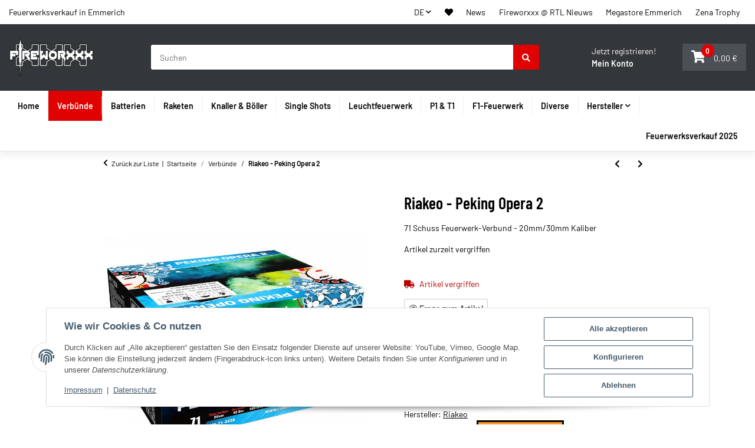

--- FILE ---
content_type: text/html; charset=utf-8
request_url: https://fireworxxx.de/riakeo-feuerwerk-verbund-peking-opera-2
body_size: 27327
content:
<!DOCTYPE html><html
class="aviators" lang="de" itemscope itemtype="https://schema.org/ItemPage"><head><meta
http-equiv="content-type" content="text/html; charset=utf-8"><meta
name="description" itemprop="description" content="Feuerwerksverkauf Silvesterverkauf Böller Raketen Dumbum Cobra Klasek Funke El Gato Iskra Peking Opera 2 Riakeo Feuerwerk Verbund | Riesenauswahl - Top Prei"><meta
name="keywords" itemprop="keywords" content="vuurwerk, pyro, fireworks, emmerich, duitsland, funke, riakeo, el gato"><meta
name="viewport" content="width=device-width, initial-scale=1.0, maximum-scale=3.0"><meta
http-equiv="X-UA-Compatible" content="IE=edge"><meta
name="robots" content="index, follow"><meta
name="theme-vendor" content="Themeart"><meta
itemprop="url" content="https://fireworxxx.de/riakeo-feuerwerk-verbund-peking-opera-2"><meta
property="og:type" content="website"><meta
property="og:site_name" content="Peking Opera 2 Riakeo Feuerwerk Verbund | Fireworxxx Emmerich - Firew, 100,00 €"><meta
property="og:title" content="Peking Opera 2 Riakeo Feuerwerk Verbund | Fireworxxx Emmerich - Firew, 100,00 €"><meta
property="og:description" content="Feuerwerksverkauf Silvesterverkauf Böller Raketen Dumbum Cobra Klasek Funke El Gato Iskra Peking Opera 2 Riakeo Feuerwerk Verbund | Riesenauswahl - Top Prei"><meta
property="og:url" content="https://fireworxxx.de/riakeo-feuerwerk-verbund-peking-opera-2"><meta
itemprop="image" content="https://fireworxxx.de/media/image/product/37494/lg/riakeo-feuerwerk-verbund-peking-opera-2.jpg"><meta
property="og:image" content="https://fireworxxx.de/media/image/product/37494/lg/riakeo-feuerwerk-verbund-peking-opera-2.jpg"><meta
property="og:image:width" content="800"><meta
property="og:image:height" content="800"><title
itemprop="name">Peking Opera 2 Riakeo Feuerwerk Verbund | Fireworxxx Emmerich - Firew, 100,00 €</title><link
rel="canonical" href="https://fireworxxx.de/riakeo-feuerwerk-verbund-peking-opera-2"><link
rel="icon" href="https://fireworxxx.de/favicon.ico" sizes="48x48"><link
rel="icon" href="https://fireworxxx.de/favicon.svg" sizes="any" type="image/svg+xml"><link
rel="apple-touch-icon" href="https://fireworxxx.de/apple-touch-icon.png"><link
rel="manifest" href="https://fireworxxx.de/site.webmanifest"><meta
name="msapplication-TileImage" content="https://fireworxxx.de/mstile-144x144.png"><link
rel="preload" href="https://fireworxxx.de/templates/Material/themes/base/fonts/barlow/Barlow-Regular.woff2" as="font" type="font/woff2" crossorigin><link
rel="preload" href="https://fireworxxx.de/templates/Material/themes/base/fonts/barlow/Barlow-SemiBold.woff2" as="font" type="font/woff2" crossorigin><link
rel="preload" href="https://fireworxxx.de/templates/Material/themes/base/fonts/barlow/BarlowCondensed-SemiBold.woff2" as="font" type="font/woff2" crossorigin><link
rel="preload" href="https://fireworxxx.de/templates/Material/themes/base/fontawesome/webfonts/fa-solid-900.woff2" as="font" type="font/woff2" crossorigin><link
rel="preload" href="https://fireworxxx.de/templates/Material/themes/base/fontawesome/webfonts/fa-regular-400.woff2" as="font" type="font/woff2" crossorigin><style id="criticalCSS">html{font-size:15px}:root{--blue:#007bff;--indigo:#6610f2;--purple:#6f42c1;--pink:#e83e8c;--red:#dc3545;--orange:#fd7e14;--yellow:#ffc107;--green:#03b452;--teal:#20c997;--cyan:#17a2b8;--white:#fff;--gray:#707070;--gray-dark:#343a40;--primary:#e00101;--secondary:#ccc;--success:#1c871e;--info:#525252;--warning:#f39932;--danger:#b90000;--light:#f6f6f6;--dark:#525252;--gray:#707070;--gray-light:#f6f6f6;--gray-medium:#e5e5e5;--gray-dark:#9b9b9b;--gray-darker:#525252;--breakpoint-xs:0;--breakpoint-sm:576px;--breakpoint-md:768px;--breakpoint-lg:992px;--breakpoint-xl:1300px;--font-family-sans-serif:"Barlow",sans-serif;--font-family-monospace:SFMono-Regular,Menlo,Monaco,Consolas,"Liberation Mono","Courier New",monospace}*,*:before,*:after{box-sizing:border-box}html{font-family:sans-serif;line-height:1.15;-webkit-text-size-adjust:100%;-webkit-tap-highlight-color:rgba(0,0,0,0)}article,aside,figcaption,figure,footer,header,hgroup,main,nav,section{display:block}body{margin:0;font-family:"Barlow",sans-serif;font-size:.9375rem;font-weight:400;line-height:1.5;color:#000;text-align:left;background-color:#fff}[tabindex="-1"]:focus:not(:focus-visible){outline:0 !important}hr{box-sizing:content-box;height:0;overflow:visible}h1,h2,h3,h4,h5,h6{margin-top:0;margin-bottom:1rem}p{margin-top:0;margin-bottom:1rem}abbr[title],abbr[data-original-title]{text-decoration:underline;text-decoration:underline dotted;cursor:help;border-bottom:0;text-decoration-skip-ink:none}address{margin-bottom:1rem;font-style:normal;line-height:inherit}ol,ul,dl{margin-top:0;margin-bottom:1rem}ol ol,ul ul,ol ul,ul ol{margin-bottom:0}dt{font-weight:600}dd{margin-bottom:.5rem;margin-left:0}blockquote{margin:0 0 1rem}b,strong{font-weight:bolder}small{font-size:80%}sub,sup{position:relative;font-size:75%;line-height:0;vertical-align:baseline}sub{bottom:-.25em}sup{top:-.5em}a{color:#000;text-decoration:underline;background-color:transparent}a:hover{color:#e00101;text-decoration:none}a:not([href]):not([class]){color:inherit;text-decoration:none}a:not([href]):not([class]):hover{color:inherit;text-decoration:none}pre,code,kbd,samp{font-family:SFMono-Regular,Menlo,Monaco,Consolas,"Liberation Mono","Courier New",monospace;font-size:1em}pre{margin-top:0;margin-bottom:1rem;overflow:auto;-ms-overflow-style:scrollbar}figure{margin:0 0 1rem}img{vertical-align:middle;border-style:none}svg{overflow:hidden;vertical-align:middle}table{border-collapse:collapse}caption{padding-top:.75rem;padding-bottom:.75rem;color:#525252;text-align:left;caption-side:bottom}th{text-align:inherit;text-align:-webkit-match-parent}label{display:inline-block;margin-bottom:.5rem}button{border-radius:0}button:focus:not(:focus-visible){outline:0}input,button,select,optgroup,textarea{margin:0;font-family:inherit;font-size:inherit;line-height:inherit}button,input{overflow:visible}button,select{text-transform:none}[role=button]{cursor:pointer}select{word-wrap:normal}button,[type=button],[type=reset],[type=submit]{-webkit-appearance:button}button:not(:disabled),[type=button]:not(:disabled),[type=reset]:not(:disabled),[type=submit]:not(:disabled){cursor:pointer}button::-moz-focus-inner,[type=button]::-moz-focus-inner,[type=reset]::-moz-focus-inner,[type=submit]::-moz-focus-inner{padding:0;border-style:none}input[type=radio],input[type=checkbox]{box-sizing:border-box;padding:0}textarea{overflow:auto;resize:vertical}fieldset{min-width:0;padding:0;margin:0;border:0}legend{display:block;width:100%;max-width:100%;padding:0;margin-bottom:.5rem;font-size:1.5rem;line-height:inherit;color:inherit;white-space:normal}progress{vertical-align:baseline}[type=number]::-webkit-inner-spin-button,[type=number]::-webkit-outer-spin-button{height:auto}[type=search]{outline-offset:-2px;-webkit-appearance:none}[type=search]::-webkit-search-decoration{-webkit-appearance:none}::-webkit-file-upload-button{font:inherit;-webkit-appearance:button}output{display:inline-block}summary{display:list-item;cursor:pointer}template{display:none}[hidden]{display:none !important}.img-fluid{max-width:100%;height:auto}.img-thumbnail{padding:.25rem;background-color:#fff;border:1px solid #dee2e6;border-radius:.125rem;box-shadow:0 1px 2px rgba(0,0,0,.075);max-width:100%;height:auto}.figure{display:inline-block}.figure-img{margin-bottom:.5rem;line-height:1}.figure-caption{font-size:90%;color:#707070}code{font-size:87.5%;color:#e83e8c;word-wrap:break-word}a>code{color:inherit}kbd{padding:.2rem .4rem;font-size:87.5%;color:#fff;background-color:#212529;border-radius:.125rem;box-shadow:inset 0 -.1rem 0 rgba(0,0,0,.25)}kbd kbd{padding:0;font-size:100%;font-weight:600;box-shadow:none}pre{display:block;font-size:87.5%;color:#212529}pre code{font-size:inherit;color:inherit;word-break:normal}.pre-scrollable{max-height:340px;overflow-y:scroll}.container,.container-fluid,.container-sm,.container-md,.container-lg,.container-xl{width:100%;padding-right:1rem;padding-left:1rem;margin-right:auto;margin-left:auto}@media (min-width:576px){.container,.container-sm{max-width:97vw}}@media (min-width:768px){.container,.container-sm,.container-md{max-width:720px}}@media (min-width:992px){.container,.container-sm,.container-md,.container-lg{max-width:960px}}@media (min-width:1300px){.container,.container-sm,.container-md,.container-lg,.container-xl{max-width:1470px}}.row{display:flex;flex-wrap:wrap;margin-right:-1rem;margin-left:-1rem}.no-gutters{margin-right:0;margin-left:0}.no-gutters>.col,.no-gutters>[class*=col-]{padding-right:0;padding-left:0}.col-1,.col-2,.col-3,.col-4,.col-5,.col-6,.col-7,.col-8,.col-9,.col-10,.col-11,.col-12,.col,.col-auto,.col-sm-1,.col-sm-2,.col-sm-3,.col-sm-4,.col-sm-5,.col-sm-6,.col-sm-7,.col-sm-8,.col-sm-9,.col-sm-10,.col-sm-11,.col-sm-12,.col-sm,.col-sm-auto,.col-md-1,.col-md-2,.col-md-3,.col-md-4,.col-md-5,.col-md-6,.col-md-7,.col-md-8,.col-md-9,.col-md-10,.col-md-11,.col-md-12,.col-md,.col-md-auto,.col-lg-1,.col-lg-2,.col-lg-3,.col-lg-4,.col-lg-5,.col-lg-6,.col-lg-7,.col-lg-8,.col-lg-9,.col-lg-10,.col-lg-11,.col-lg-12,.col-lg,.col-lg-auto,.col-xl-1,.col-xl-2,.col-xl-3,.col-xl-4,.col-xl-5,.col-xl-6,.col-xl-7,.col-xl-8,.col-xl-9,.col-xl-10,.col-xl-11,.col-xl-12,.col-xl,.col-xl-auto{position:relative;width:100%;padding-right:1rem;padding-left:1rem}.col{flex-basis:0;flex-grow:1;max-width:100%}.row-cols-1>*{flex:0 0 100%;max-width:100%}.row-cols-2>*{flex:0 0 50%;max-width:50%}.row-cols-3>*{flex:0 0 33.3333333333%;max-width:33.3333333333%}.row-cols-4>*{flex:0 0 25%;max-width:25%}.row-cols-5>*{flex:0 0 20%;max-width:20%}.row-cols-6>*{flex:0 0 16.6666666667%;max-width:16.6666666667%}.col-auto{flex:0 0 auto;width:auto;max-width:100%}.col-1{flex:0 0 8.33333333%;max-width:8.33333333%}.col-2{flex:0 0 16.66666667%;max-width:16.66666667%}.col-3{flex:0 0 25%;max-width:25%}.col-4{flex:0 0 33.33333333%;max-width:33.33333333%}.col-5{flex:0 0 41.66666667%;max-width:41.66666667%}.col-6{flex:0 0 50%;max-width:50%}.col-7{flex:0 0 58.33333333%;max-width:58.33333333%}.col-8{flex:0 0 66.66666667%;max-width:66.66666667%}.col-9{flex:0 0 75%;max-width:75%}.col-10{flex:0 0 83.33333333%;max-width:83.33333333%}.col-11{flex:0 0 91.66666667%;max-width:91.66666667%}.col-12{flex:0 0 100%;max-width:100%}.order-first{order:-1}.order-last{order:13}.order-0{order:0}.order-1{order:1}.order-2{order:2}.order-3{order:3}.order-4{order:4}.order-5{order:5}.order-6{order:6}.order-7{order:7}.order-8{order:8}.order-9{order:9}.order-10{order:10}.order-11{order:11}.order-12{order:12}.offset-1{margin-left:8.33333333%}.offset-2{margin-left:16.66666667%}.offset-3{margin-left:25%}.offset-4{margin-left:33.33333333%}.offset-5{margin-left:41.66666667%}.offset-6{margin-left:50%}.offset-7{margin-left:58.33333333%}.offset-8{margin-left:66.66666667%}.offset-9{margin-left:75%}.offset-10{margin-left:83.33333333%}.offset-11{margin-left:91.66666667%}@media (min-width:576px){.col-sm{flex-basis:0;flex-grow:1;max-width:100%}.row-cols-sm-1>*{flex:0 0 100%;max-width:100%}.row-cols-sm-2>*{flex:0 0 50%;max-width:50%}.row-cols-sm-3>*{flex:0 0 33.3333333333%;max-width:33.3333333333%}.row-cols-sm-4>*{flex:0 0 25%;max-width:25%}.row-cols-sm-5>*{flex:0 0 20%;max-width:20%}.row-cols-sm-6>*{flex:0 0 16.6666666667%;max-width:16.6666666667%}.col-sm-auto{flex:0 0 auto;width:auto;max-width:100%}.col-sm-1{flex:0 0 8.33333333%;max-width:8.33333333%}.col-sm-2{flex:0 0 16.66666667%;max-width:16.66666667%}.col-sm-3{flex:0 0 25%;max-width:25%}.col-sm-4{flex:0 0 33.33333333%;max-width:33.33333333%}.col-sm-5{flex:0 0 41.66666667%;max-width:41.66666667%}.col-sm-6{flex:0 0 50%;max-width:50%}.col-sm-7{flex:0 0 58.33333333%;max-width:58.33333333%}.col-sm-8{flex:0 0 66.66666667%;max-width:66.66666667%}.col-sm-9{flex:0 0 75%;max-width:75%}.col-sm-10{flex:0 0 83.33333333%;max-width:83.33333333%}.col-sm-11{flex:0 0 91.66666667%;max-width:91.66666667%}.col-sm-12{flex:0 0 100%;max-width:100%}.order-sm-first{order:-1}.order-sm-last{order:13}.order-sm-0{order:0}.order-sm-1{order:1}.order-sm-2{order:2}.order-sm-3{order:3}.order-sm-4{order:4}.order-sm-5{order:5}.order-sm-6{order:6}.order-sm-7{order:7}.order-sm-8{order:8}.order-sm-9{order:9}.order-sm-10{order:10}.order-sm-11{order:11}.order-sm-12{order:12}.offset-sm-0{margin-left:0}.offset-sm-1{margin-left:8.33333333%}.offset-sm-2{margin-left:16.66666667%}.offset-sm-3{margin-left:25%}.offset-sm-4{margin-left:33.33333333%}.offset-sm-5{margin-left:41.66666667%}.offset-sm-6{margin-left:50%}.offset-sm-7{margin-left:58.33333333%}.offset-sm-8{margin-left:66.66666667%}.offset-sm-9{margin-left:75%}.offset-sm-10{margin-left:83.33333333%}.offset-sm-11{margin-left:91.66666667%}}@media (min-width:768px){.col-md{flex-basis:0;flex-grow:1;max-width:100%}.row-cols-md-1>*{flex:0 0 100%;max-width:100%}.row-cols-md-2>*{flex:0 0 50%;max-width:50%}.row-cols-md-3>*{flex:0 0 33.3333333333%;max-width:33.3333333333%}.row-cols-md-4>*{flex:0 0 25%;max-width:25%}.row-cols-md-5>*{flex:0 0 20%;max-width:20%}.row-cols-md-6>*{flex:0 0 16.6666666667%;max-width:16.6666666667%}.col-md-auto{flex:0 0 auto;width:auto;max-width:100%}.col-md-1{flex:0 0 8.33333333%;max-width:8.33333333%}.col-md-2{flex:0 0 16.66666667%;max-width:16.66666667%}.col-md-3{flex:0 0 25%;max-width:25%}.col-md-4{flex:0 0 33.33333333%;max-width:33.33333333%}.col-md-5{flex:0 0 41.66666667%;max-width:41.66666667%}.col-md-6{flex:0 0 50%;max-width:50%}.col-md-7{flex:0 0 58.33333333%;max-width:58.33333333%}.col-md-8{flex:0 0 66.66666667%;max-width:66.66666667%}.col-md-9{flex:0 0 75%;max-width:75%}.col-md-10{flex:0 0 83.33333333%;max-width:83.33333333%}.col-md-11{flex:0 0 91.66666667%;max-width:91.66666667%}.col-md-12{flex:0 0 100%;max-width:100%}.order-md-first{order:-1}.order-md-last{order:13}.order-md-0{order:0}.order-md-1{order:1}.order-md-2{order:2}.order-md-3{order:3}.order-md-4{order:4}.order-md-5{order:5}.order-md-6{order:6}.order-md-7{order:7}.order-md-8{order:8}.order-md-9{order:9}.order-md-10{order:10}.order-md-11{order:11}.order-md-12{order:12}.offset-md-0{margin-left:0}.offset-md-1{margin-left:8.33333333%}.offset-md-2{margin-left:16.66666667%}.offset-md-3{margin-left:25%}.offset-md-4{margin-left:33.33333333%}.offset-md-5{margin-left:41.66666667%}.offset-md-6{margin-left:50%}.offset-md-7{margin-left:58.33333333%}.offset-md-8{margin-left:66.66666667%}.offset-md-9{margin-left:75%}.offset-md-10{margin-left:83.33333333%}.offset-md-11{margin-left:91.66666667%}}@media (min-width:992px){.col-lg{flex-basis:0;flex-grow:1;max-width:100%}.row-cols-lg-1>*{flex:0 0 100%;max-width:100%}.row-cols-lg-2>*{flex:0 0 50%;max-width:50%}.row-cols-lg-3>*{flex:0 0 33.3333333333%;max-width:33.3333333333%}.row-cols-lg-4>*{flex:0 0 25%;max-width:25%}.row-cols-lg-5>*{flex:0 0 20%;max-width:20%}.row-cols-lg-6>*{flex:0 0 16.6666666667%;max-width:16.6666666667%}.col-lg-auto{flex:0 0 auto;width:auto;max-width:100%}.col-lg-1{flex:0 0 8.33333333%;max-width:8.33333333%}.col-lg-2{flex:0 0 16.66666667%;max-width:16.66666667%}.col-lg-3{flex:0 0 25%;max-width:25%}.col-lg-4{flex:0 0 33.33333333%;max-width:33.33333333%}.col-lg-5{flex:0 0 41.66666667%;max-width:41.66666667%}.col-lg-6{flex:0 0 50%;max-width:50%}.col-lg-7{flex:0 0 58.33333333%;max-width:58.33333333%}.col-lg-8{flex:0 0 66.66666667%;max-width:66.66666667%}.col-lg-9{flex:0 0 75%;max-width:75%}.col-lg-10{flex:0 0 83.33333333%;max-width:83.33333333%}.col-lg-11{flex:0 0 91.66666667%;max-width:91.66666667%}.col-lg-12{flex:0 0 100%;max-width:100%}.order-lg-first{order:-1}.order-lg-last{order:13}.order-lg-0{order:0}.order-lg-1{order:1}.order-lg-2{order:2}.order-lg-3{order:3}.order-lg-4{order:4}.order-lg-5{order:5}.order-lg-6{order:6}.order-lg-7{order:7}.order-lg-8{order:8}.order-lg-9{order:9}.order-lg-10{order:10}.order-lg-11{order:11}.order-lg-12{order:12}.offset-lg-0{margin-left:0}.offset-lg-1{margin-left:8.33333333%}.offset-lg-2{margin-left:16.66666667%}.offset-lg-3{margin-left:25%}.offset-lg-4{margin-left:33.33333333%}.offset-lg-5{margin-left:41.66666667%}.offset-lg-6{margin-left:50%}.offset-lg-7{margin-left:58.33333333%}.offset-lg-8{margin-left:66.66666667%}.offset-lg-9{margin-left:75%}.offset-lg-10{margin-left:83.33333333%}.offset-lg-11{margin-left:91.66666667%}}@media (min-width:1300px){.col-xl{flex-basis:0;flex-grow:1;max-width:100%}.row-cols-xl-1>*{flex:0 0 100%;max-width:100%}.row-cols-xl-2>*{flex:0 0 50%;max-width:50%}.row-cols-xl-3>*{flex:0 0 33.3333333333%;max-width:33.3333333333%}.row-cols-xl-4>*{flex:0 0 25%;max-width:25%}.row-cols-xl-5>*{flex:0 0 20%;max-width:20%}.row-cols-xl-6>*{flex:0 0 16.6666666667%;max-width:16.6666666667%}.col-xl-auto{flex:0 0 auto;width:auto;max-width:100%}.col-xl-1{flex:0 0 8.33333333%;max-width:8.33333333%}.col-xl-2{flex:0 0 16.66666667%;max-width:16.66666667%}.col-xl-3{flex:0 0 25%;max-width:25%}.col-xl-4{flex:0 0 33.33333333%;max-width:33.33333333%}.col-xl-5{flex:0 0 41.66666667%;max-width:41.66666667%}.col-xl-6{flex:0 0 50%;max-width:50%}.col-xl-7{flex:0 0 58.33333333%;max-width:58.33333333%}.col-xl-8{flex:0 0 66.66666667%;max-width:66.66666667%}.col-xl-9{flex:0 0 75%;max-width:75%}.col-xl-10{flex:0 0 83.33333333%;max-width:83.33333333%}.col-xl-11{flex:0 0 91.66666667%;max-width:91.66666667%}.col-xl-12{flex:0 0 100%;max-width:100%}.order-xl-first{order:-1}.order-xl-last{order:13}.order-xl-0{order:0}.order-xl-1{order:1}.order-xl-2{order:2}.order-xl-3{order:3}.order-xl-4{order:4}.order-xl-5{order:5}.order-xl-6{order:6}.order-xl-7{order:7}.order-xl-8{order:8}.order-xl-9{order:9}.order-xl-10{order:10}.order-xl-11{order:11}.order-xl-12{order:12}.offset-xl-0{margin-left:0}.offset-xl-1{margin-left:8.33333333%}.offset-xl-2{margin-left:16.66666667%}.offset-xl-3{margin-left:25%}.offset-xl-4{margin-left:33.33333333%}.offset-xl-5{margin-left:41.66666667%}.offset-xl-6{margin-left:50%}.offset-xl-7{margin-left:58.33333333%}.offset-xl-8{margin-left:66.66666667%}.offset-xl-9{margin-left:75%}.offset-xl-10{margin-left:83.33333333%}.offset-xl-11{margin-left:91.66666667%}}.nav{display:flex;flex-wrap:wrap;padding-left:0;margin-bottom:0;list-style:none}.nav-link{display:block;padding:1rem;text-decoration:none}.nav-link:hover,.nav-link:focus{text-decoration:none}.nav-link.disabled{color:#707070;pointer-events:none;cursor:default}.nav-tabs{border-bottom:1px solid #f6f6f6}.nav-tabs .nav-link{margin-bottom:-1px;background-color:transparent;border:1px solid transparent;border-top-left-radius:0;border-top-right-radius:0}.nav-tabs .nav-link:hover,.nav-tabs .nav-link:focus{isolation:isolate;border-color:transparent}.nav-tabs .nav-link.disabled{color:#707070;background-color:transparent;border-color:transparent}.nav-tabs .nav-link.active,.nav-tabs .nav-item.show .nav-link{color:#000;background-color:transparent;border-color:#fff}.nav-tabs .dropdown-menu{margin-top:-1px;border-top-left-radius:0;border-top-right-radius:0}.nav-pills .nav-link{background:0 0;border:0;border-radius:.125rem}.nav-pills .nav-link.active,.nav-pills .show>.nav-link{color:#fff;background-color:#e00101}.nav-fill>.nav-link,.nav-fill .nav-item{flex:1 1 auto;text-align:center}.nav-justified>.nav-link,.nav-justified .nav-item{flex-basis:0;flex-grow:1;text-align:center}.tab-content>.tab-pane{display:none}.tab-content>.active{display:block}.navbar{position:relative;display:flex;flex-wrap:wrap;align-items:center;justify-content:space-between;padding:.4rem 1rem}.navbar .container,.navbar .container-fluid,.navbar .container-sm,.navbar .container-md,.navbar .container-lg,.navbar .container-xl,.navbar>.container-sm,.navbar>.container-md,.navbar>.container-lg,.navbar>.container-xl{display:flex;flex-wrap:wrap;align-items:center;justify-content:space-between}.navbar-brand{display:inline-block;padding-top:.859375rem;padding-bottom:.859375rem;margin-right:1rem;font-size:1.125rem;line-height:inherit;white-space:nowrap}.navbar-brand:hover,.navbar-brand:focus{text-decoration:none}.navbar-nav{display:flex;flex-direction:column;padding-left:0;margin-bottom:0;list-style:none}.navbar-nav .nav-link{padding-right:0;padding-left:0}.navbar-nav .dropdown-menu{position:static;float:none}.navbar-text{display:inline-block;padding-top:1rem;padding-bottom:1rem}.navbar-collapse{flex-basis:100%;flex-grow:1;align-items:center}.navbar-toggler{padding:.25rem .75rem;font-size:1.125rem;line-height:1;background-color:transparent;border:1px solid transparent;border-radius:.125rem}.navbar-toggler:hover,.navbar-toggler:focus{text-decoration:none}.navbar-toggler-icon{display:inline-block;width:1.5em;height:1.5em;vertical-align:middle;content:"";background:50%/100% 100% no-repeat}.navbar-nav-scroll{max-height:75vh;overflow-y:auto}@media (max-width:575.98px){.navbar-expand-sm>.container,.navbar-expand-sm>.container-fluid,.navbar-expand-sm>.container-sm,.navbar-expand-sm>.container-md,.navbar-expand-sm>.container-lg,.navbar-expand-sm>.container-xl{padding-right:0;padding-left:0}}@media (min-width:576px){.navbar-expand-sm{flex-flow:row nowrap;justify-content:flex-start}.navbar-expand-sm .navbar-nav{flex-direction:row}.navbar-expand-sm .navbar-nav .dropdown-menu{position:absolute}.navbar-expand-sm .navbar-nav .nav-link{padding-right:1rem;padding-left:1rem}.navbar-expand-sm>.container,.navbar-expand-sm>.container-fluid,.navbar-expand-sm>.container-sm,.navbar-expand-sm>.container-md,.navbar-expand-sm>.container-lg,.navbar-expand-sm>.container-xl{flex-wrap:nowrap}.navbar-expand-sm .navbar-nav-scroll{overflow:visible}.navbar-expand-sm .navbar-collapse{display:flex !important;flex-basis:auto}.navbar-expand-sm .navbar-toggler{display:none}}@media (max-width:767.98px){.navbar-expand-md>.container,.navbar-expand-md>.container-fluid,.navbar-expand-md>.container-sm,.navbar-expand-md>.container-md,.navbar-expand-md>.container-lg,.navbar-expand-md>.container-xl{padding-right:0;padding-left:0}}@media (min-width:768px){.navbar-expand-md{flex-flow:row nowrap;justify-content:flex-start}.navbar-expand-md .navbar-nav{flex-direction:row}.navbar-expand-md .navbar-nav .dropdown-menu{position:absolute}.navbar-expand-md .navbar-nav .nav-link{padding-right:1rem;padding-left:1rem}.navbar-expand-md>.container,.navbar-expand-md>.container-fluid,.navbar-expand-md>.container-sm,.navbar-expand-md>.container-md,.navbar-expand-md>.container-lg,.navbar-expand-md>.container-xl{flex-wrap:nowrap}.navbar-expand-md .navbar-nav-scroll{overflow:visible}.navbar-expand-md .navbar-collapse{display:flex !important;flex-basis:auto}.navbar-expand-md .navbar-toggler{display:none}}@media (max-width:991.98px){.navbar-expand-lg>.container,.navbar-expand-lg>.container-fluid,.navbar-expand-lg>.container-sm,.navbar-expand-lg>.container-md,.navbar-expand-lg>.container-lg,.navbar-expand-lg>.container-xl{padding-right:0;padding-left:0}}@media (min-width:992px){.navbar-expand-lg{flex-flow:row nowrap;justify-content:flex-start}.navbar-expand-lg .navbar-nav{flex-direction:row}.navbar-expand-lg .navbar-nav .dropdown-menu{position:absolute}.navbar-expand-lg .navbar-nav .nav-link{padding-right:1rem;padding-left:1rem}.navbar-expand-lg>.container,.navbar-expand-lg>.container-fluid,.navbar-expand-lg>.container-sm,.navbar-expand-lg>.container-md,.navbar-expand-lg>.container-lg,.navbar-expand-lg>.container-xl{flex-wrap:nowrap}.navbar-expand-lg .navbar-nav-scroll{overflow:visible}.navbar-expand-lg .navbar-collapse{display:flex !important;flex-basis:auto}.navbar-expand-lg .navbar-toggler{display:none}}@media (max-width:1299.98px){.navbar-expand-xl>.container,.navbar-expand-xl>.container-fluid,.navbar-expand-xl>.container-sm,.navbar-expand-xl>.container-md,.navbar-expand-xl>.container-lg,.navbar-expand-xl>.container-xl{padding-right:0;padding-left:0}}@media (min-width:1300px){.navbar-expand-xl{flex-flow:row nowrap;justify-content:flex-start}.navbar-expand-xl .navbar-nav{flex-direction:row}.navbar-expand-xl .navbar-nav .dropdown-menu{position:absolute}.navbar-expand-xl .navbar-nav .nav-link{padding-right:1rem;padding-left:1rem}.navbar-expand-xl>.container,.navbar-expand-xl>.container-fluid,.navbar-expand-xl>.container-sm,.navbar-expand-xl>.container-md,.navbar-expand-xl>.container-lg,.navbar-expand-xl>.container-xl{flex-wrap:nowrap}.navbar-expand-xl .navbar-nav-scroll{overflow:visible}.navbar-expand-xl .navbar-collapse{display:flex !important;flex-basis:auto}.navbar-expand-xl .navbar-toggler{display:none}}.navbar-expand{flex-flow:row nowrap;justify-content:flex-start}.navbar-expand>.container,.navbar-expand>.container-fluid,.navbar-expand>.container-sm,.navbar-expand>.container-md,.navbar-expand>.container-lg,.navbar-expand>.container-xl{padding-right:0;padding-left:0}.navbar-expand .navbar-nav{flex-direction:row}.navbar-expand .navbar-nav .dropdown-menu{position:absolute}.navbar-expand .navbar-nav .nav-link{padding-right:1rem;padding-left:1rem}.navbar-expand>.container,.navbar-expand>.container-fluid,.navbar-expand>.container-sm,.navbar-expand>.container-md,.navbar-expand>.container-lg,.navbar-expand>.container-xl{flex-wrap:nowrap}.navbar-expand .navbar-nav-scroll{overflow:visible}.navbar-expand .navbar-collapse{display:flex !important;flex-basis:auto}.navbar-expand .navbar-toggler{display:none}.navbar-light .navbar-brand{color:rgba(0,0,0,.9)}.navbar-light .navbar-brand:hover,.navbar-light .navbar-brand:focus{color:rgba(0,0,0,.9)}.navbar-light .navbar-nav .nav-link{color:#525252}.navbar-light .navbar-nav .nav-link:hover,.navbar-light .navbar-nav .nav-link:focus{color:#e00101}.navbar-light .navbar-nav .nav-link.disabled{color:rgba(0,0,0,.3)}.navbar-light .navbar-nav .show>.nav-link,.navbar-light .navbar-nav .active>.nav-link,.navbar-light .navbar-nav .nav-link.show,.navbar-light .navbar-nav .nav-link.active{color:rgba(0,0,0,.9)}.navbar-light .navbar-toggler{color:#525252;border-color:rgba(0,0,0,.1)}.navbar-light .navbar-toggler-icon{background-image:url("data:image/svg+xml,%3csvg xmlns='http://www.w3.org/2000/svg' width='30' height='30' viewBox='0 0 30 30'%3e%3cpath stroke='%23525252' stroke-linecap='round' stroke-miterlimit='10' stroke-width='2' d='M4 7h22M4 15h22M4 23h22'/%3e%3c/svg%3e")}.navbar-light .navbar-text{color:#525252}.navbar-light .navbar-text a{color:rgba(0,0,0,.9)}.navbar-light .navbar-text a:hover,.navbar-light .navbar-text a:focus{color:rgba(0,0,0,.9)}.navbar-dark .navbar-brand{color:#fff}.navbar-dark .navbar-brand:hover,.navbar-dark .navbar-brand:focus{color:#fff}.navbar-dark .navbar-nav .nav-link{color:rgba(255,255,255,.5)}.navbar-dark .navbar-nav .nav-link:hover,.navbar-dark .navbar-nav .nav-link:focus{color:rgba(255,255,255,.75)}.navbar-dark .navbar-nav .nav-link.disabled{color:rgba(255,255,255,.25)}.navbar-dark .navbar-nav .show>.nav-link,.navbar-dark .navbar-nav .active>.nav-link,.navbar-dark .navbar-nav .nav-link.show,.navbar-dark .navbar-nav .nav-link.active{color:#fff}.navbar-dark .navbar-toggler{color:rgba(255,255,255,.5);border-color:rgba(255,255,255,.1)}.navbar-dark .navbar-toggler-icon{background-image:url("data:image/svg+xml,%3csvg xmlns='http://www.w3.org/2000/svg' width='30' height='30' viewBox='0 0 30 30'%3e%3cpath stroke='rgba%28255, 255, 255, 0.5%29' stroke-linecap='round' stroke-miterlimit='10' stroke-width='2' d='M4 7h22M4 15h22M4 23h22'/%3e%3c/svg%3e")}.navbar-dark .navbar-text{color:rgba(255,255,255,.5)}.navbar-dark .navbar-text a{color:#fff}.navbar-dark .navbar-text a:hover,.navbar-dark .navbar-text a:focus{color:#fff}.pagination-sm .page-item.active .page-link:after,.pagination-sm .page-item.active .page-text:after{left:.375rem;right:.375rem}.pagination-lg .page-item.active .page-link:after,.pagination-lg .page-item.active .page-text:after{left:1.125rem;right:1.125rem}.page-item{position:relative}.page-item.active{font-weight:600}.page-item.active .page-link:after,.page-item.active .page-text:after{content:"";position:absolute;left:.5625rem;bottom:0;right:.5625rem;border-bottom:2px solid #e00101}@media (min-width:768px){.dropdown-item.page-item{background-color:transparent}}.page-link,.page-text{text-decoration:none}.pagination{margin-bottom:0;justify-content:space-between;align-items:center}@media (min-width:768px){.pagination{justify-content:normal}.pagination .dropdown>.btn{display:none}.pagination .dropdown-menu{background-color:#eff1f3;position:static !important;transform:none !important;display:flex;margin:0;padding:0;border:0;min-width:auto}.pagination .dropdown-item{width:auto;display:inline-block;padding:0}.pagination .dropdown-item.active{background-color:transparent;color:#000}.pagination .dropdown-item:hover{background-color:transparent}.pagination .pagination-site{display:none}}@media (max-width:767.98px){.pagination .dropdown-item{padding:0}.pagination .dropdown-item.active .page-link,.pagination .dropdown-item.active .page-text,.pagination .dropdown-item:active .page-link,.pagination .dropdown-item:active .page-text{color:#525252}}.pagination.btn-group>li:first-child .btn{border-top-right-radius:0;border-bottom-right-radius:0}.pagination.btn-group>li:last-child .btn{border-top-left-radius:0;border-bottom-left-radius:0}.pagination.btn-group>li.dropdown .btn{border-radius:0}.pagination.btn-group .btn{margin-right:-1px}.productlist-page-nav{align-items:center}.productlist-page-nav .pagination{margin:0}.productlist-page-nav .displayoptions{margin-bottom:1rem}@media (min-width:768px){.productlist-page-nav .displayoptions{margin-bottom:0}}.productlist-page-nav .displayoptions .btn-group+.btn-group+.btn-group{margin-left:.5rem}.productlist-page-nav .result-option-wrapper{margin-right:.5rem}.productlist-page-nav .productlist-item-info{margin-bottom:.5rem;margin-left:auto;margin-right:auto;display:flex}@media (min-width:768px){.productlist-page-nav .productlist-item-info{margin-right:0;margin-bottom:0}.productlist-page-nav .productlist-item-info.productlist-item-border{border-right:1px solid #e5e5e5;padding-right:1rem}}.productlist-page-nav.productlist-page-nav-header-m{margin-top:3rem}@media (min-width:768px){.productlist-page-nav.productlist-page-nav-header-m{margin-top:2rem}.productlist-page-nav.productlist-page-nav-header-m>.col{margin-top:0}}.productlist-page-nav-bottom{margin-bottom:2rem}.pagination-wrapper{margin-bottom:1rem;align-items:center;border-top:1px solid #f6f6f6;border-bottom:1px solid #f6f6f6;padding-top:.5rem;padding-bottom:.5rem}.pagination-wrapper .pagination-entries{font-weight:600;margin-bottom:1rem}@media (min-width:768px){.pagination-wrapper .pagination-entries{margin-bottom:0}}.pagination-wrapper .pagination-selects{margin-left:auto;margin-top:1rem}@media (min-width:768px){.pagination-wrapper .pagination-selects{margin-left:0;margin-top:0}}.pagination-wrapper .pagination-selects .pagination-selects-entries{margin-bottom:1rem}@media (min-width:768px){.pagination-wrapper .pagination-selects .pagination-selects-entries{margin-right:1rem;margin-bottom:0}}.pagination-no-wrapper{border:0;padding-top:0;padding-bottom:0}.tab-nav .nav-tabs,.tab-nav .tab-content{background-color:transparent;border:0}@media (min-width:992px){.boostrap-slider .carousel-caption-title{font-size:1.875rem;font-family:"Barlow Condensed",sans-serif;font-weight:600}.boostrap-slider .carousel-caption-desc{font-size:1.125rem}}.boostrap-slider .carousel-caption{bottom:0;color:#000}@media (min-width:992px){.boostrap-slider .carousel-caption{margin-bottom:2rem}}.boostrap-slider .carousel-control-next-icon,.boostrap-slider .carousel-control-prev-icon{background-image:none;height:auto;opacity:1;color:#000}@media (min-width:992px){.boostrap-slider .carousel-control-next-icon,.boostrap-slider .carousel-control-prev-icon{font-size:1.5rem}}.boostrap-slider .carousel-control-prev-icon:after{content:'\f053' !important;font-family:"Font Awesome 5 Free" !important;font-weight:900}.boostrap-slider .carousel-control-next-icon:after{content:'\f054' !important;font-family:"Font Awesome 5 Free" !important;font-weight:900}.boostrap-slider .carousel-caption-title,.boostrap-slider .carousel-caption-desc{background-color:rgba(255,255,255,.2);width:fit-content;padding:.25rem 1rem;margin-bottom:.5rem}@media (max-width:767.98px){.boostrap-slider .carousel-indicators{display:none}}.section-box{padding-top:1.5rem;padding-bottom:1.5rem}.section-box-small{padding-top:1rem;padding-bottom:1rem}.content-box{padding:1.5rem}.content-box-small{padding:1rem}@media (min-width:992px){.section-box{padding-top:3rem;padding-bottom:3rem}.section-box-small{padding-top:1.5rem;padding-bottom:1.5rem}.content-box{padding:2rem}}.container>.content-box,.container>.content-box-small{margin-left:-1rem;margin-right:-1rem}@media (max-width:1299.98px){.container>.content-box,.container>.content-box-small{margin-left:-2rem;margin-right:-2rem}}@media (max-width:991.98px){.row .col .container{margin-bottom:1.5rem}}.portlet-faq .h3,.portlet-faq .productlist-filter-headline,.portlet-faq aside .box .btn.dropdown-toggle,aside .box .portlet-faq .btn.dropdown-toggle,.portlet-faq .sidepanel-left .box-normal .box-normal-link,.sidepanel-left .box-normal .portlet-faq .box-normal-link{margin-top:1.5rem}.portlet-faq-header{margin-bottom:1.5rem}.portlet-faq-header .form-group{padding:1.25rem;background-color:#f6f6f6}.portlet-timeline time{position:absolute;top:.5rem;font-weight:700;background-color:#f6f6f6;padding:.1rem .5rem;border-radius:.125rem}.portlet-timeline time:before{content:"";font-family:"Font Awesome 6 Free";font-weight:400;line-height:1;padding-right:5px}.portlet-timeline .timeline-badge{color:#fff;width:49px;height:49px;line-height:49px;font-size:20px;text-align:center;position:absolute;top:0;z-index:1;border-radius:50%;box-shadow:0 0 0 5px #9b9b9b}.portlet-timeline .timeline-area{margin-bottom:1.5rem}.portlet-timeline .timeline-area .h3,.portlet-timeline .timeline-area .productlist-filter-headline,.portlet-timeline .timeline-area aside .box .btn.dropdown-toggle,aside .box .portlet-timeline .timeline-area .btn.dropdown-toggle,.portlet-timeline .timeline-area .sidepanel-left .box-normal .box-normal-link,.sidepanel-left .box-normal .portlet-timeline .timeline-area .box-normal-link{display:block;margin-bottom:.5rem}.portlet-timeline .ml-auto:after,.portlet-timeline .mr-auto:after{content:"";width:4px;background-color:#9b9b9b;height:100%;display:block;top:0;position:absolute}.portlet-timeline .ml-auto .timeline-area,.portlet-timeline .mr-auto .timeline-area{padding-left:4.5rem}.portlet-timeline .ml-auto:after{left:22px}.portlet-timeline .ml-auto time{left:-11rem}.portlet-timeline .mr-auto:after{left:22px}.portlet-timeline .mr-auto time{right:-11rem}@media (min-width:768px){.portlet-timeline .ml-auto:after{left:-2px}.portlet-timeline .ml-auto .timeline-area{padding-left:4rem}.portlet-timeline .ml-auto .timeline-badge{left:-25px}.portlet-timeline .ml-auto time{left:-11rem}.portlet-timeline .mr-auto:after{left:inherit;right:-2px}.portlet-timeline .mr-auto .timeline-area{padding-left:0;padding-right:4rem;text-align:right}.portlet-timeline .mr-auto .timeline-badge{right:-25px}.portlet-timeline .mr-auto time{right:-11rem}}.opc-UniSlider .productbox-image{background-size:cover;height:100%}.opc-UniSlider .inner{display:flex;padding:2rem}.opc-UniSlider .inner-wrapper{-webkit-transition:ease-in-out all .3s;-moz-transition:ease-in-out all .3s;transition:ease-in-out all .3s}.opc-UniSlider .inner-wrapper .title{font-size:1.5rem;line-height:1.2;font-family:"Barlow Condensed",sans-serif;font-weight:600;margin-bottom:.5rem}.opc-UniSlider .inner-wrapper .btn{margin-top:1.5rem}.opc-UniSlider .inner-wrapper:hover .inner-wrapper{transform:translate(0,-2px)}.opc-UniSlider .card-gradient{background:linear-gradient(0deg,#000 -70%,rgba(0,0,0,.01) 100%)}.opc-UniSlider .card-gradient .inner-wrapper .title,.opc-UniSlider .card-gradient .inner-wrapper .description{color:#fff}.fa,.fas,.far,.fal{display:inline-block}.fa-list-alt:before{content:'\f03a' !important;font-family:"Font Awesome 5 Free" !important;font-weight:900}h1,h2,h3,h4,h5,h6,.h1,.h2,.h3,.productlist-filter-headline,aside .box .btn.dropdown-toggle,.sidepanel-left .box-normal .box-normal-link,.h4,.h5,.h6{margin-bottom:1rem;font-family:"Barlow Condensed",sans-serif;font-weight:600;line-height:1.2}h1,.h1{font-size:1.875rem}h2,.h2{font-size:1.5rem}h3,.h3,.productlist-filter-headline,aside .box .btn.dropdown-toggle,.sidepanel-left .box-normal .box-normal-link{font-size:1.1875rem}h4,.h4{font-size:.9375rem}h5,.h5{font-size:.9375rem}h6,.h6{font-size:.9375rem}.btn-skip-to{position:absolute;top:0;transition:transform .2s;transform:scale(0);margin:1%;z-index:1070;background:#fff;border:3px solid #e00101;font-weight:400;color:#000;text-align:center;vertical-align:middle;padding:.625rem .9375rem;border-radius:.125rem;font-weight:bolder;text-decoration:none}.btn-skip-to:focus{transform:scale(1)}.slick-slide a:hover,.slick-slide a:focus{color:#e00101;text-decoration:none}.slick-slide a:not([href]):not([class]):hover,.slick-slide a:not([href]):not([class]):focus{color:inherit;text-decoration:none}.banner .img-fluid{width:100%}.label-slide .form-group:not(.exclude-from-label-slide):not(.checkbox) label{display:none}.modal{display:none}.carousel-thumbnails .slick-arrow{opacity:0}.consent-modal:not(.active){display:none}.consent-banner-icon{width:1em;height:1em}.mini>#consent-banner{display:none}html{overflow-y:scroll}.dropdown-menu{display:none}.dropdown-toggle:after{content:"";margin-left:.5rem;display:inline-block}.list-unstyled,.list-icons{padding-left:0;list-style:none}.input-group{position:relative;display:flex;flex-wrap:wrap;align-items:stretch;width:100%}.input-group>.form-control{flex:1 1 auto;width:1%}.mb-5,.my-5{margin-bottom:2rem !important}.mr-3,.mx-3{margin-right:1rem !important}.pl-3,.px-3{padding-left:1rem !important}.pr-3,.px-3{padding-right:1rem !important}.pb-2,.py-2{padding-bottom:.5rem !important}.pt-2,.py-2{padding-top:.5rem !important}@media (min-width:1300px){.is-boxed body{background-color:#e5e5e5;max-width:1470px;margin:1rem auto;box-shadow:0 .5rem 1rem rgba(0,0,0,.15)}.is-boxed .container,.is-boxed .container-fluid,.is-boxed .container-sm,.is-boxed .container-md,.is-boxed .container-lg,.is-boxed .container-xl{padding-left:2rem;padding-right:2rem}.is-boxed :is(div.topbar-wrapper){border-radius:.125rem .125rem 0 0}.is-boxed #copyright{border-radius:0 0 .125rem .125rem}}.container-fluid-xl{max-width:1470px}.nav-dividers .nav-item{position:relative}.nav-dividers .nav-item:not(:last-child):after{content:"";position:absolute;right:0;top:1rem;height:calc(100% - 2rem);border-right:.0625rem solid currentColor}.nav-link{text-decoration:none}.nav-scrollbar{overflow:hidden;display:flex;align-items:center}.nav-scrollbar .nav,.nav-scrollbar .navbar-nav{flex-wrap:nowrap}.nav-scrollbar .nav-item{white-space:nowrap}.nav-scrollbar-inner{overflow-x:auto;align-self:flex-start}#shop-nav{align-items:center;flex-shrink:0;margin-left:auto}@media (max-width:767.98px){#shop-nav .nav-link{padding-left:.7rem;padding-right:.7rem}}.search-wrapper{width:100%}@media (min-width:992px){header.full-width-mega .search-wrapper{width:90%;margin:auto}}.has-left-sidebar .breadcrumb-container{padding-left:0;padding-right:0}.breadcrumb{display:flex;flex-wrap:wrap;padding:.5rem 0;margin-bottom:0;list-style:none;background-color:transparent;border-radius:0}.breadcrumb-item+.breadcrumb-item{padding-left:.5rem}.breadcrumb-item+.breadcrumb-item:before{display:inline-block;padding-right:.5rem;color:#707070;content:"/"}.breadcrumb-item.active{color:#525252;font-weight:600}.breadcrumb-item.first:before{display:none}.breadcrumb-wrapper{margin-bottom:2rem}.breadcrumb{font-size:.8125rem}.breadcrumb a{text-decoration:none}.breadcrumb-back{padding-right:1rem;margin-right:1rem;border-right:1px solid #e5e5e5}.breadcrumb-item{display:none}@media (min-width:768px){.breadcrumb-item{display:flex}}@media (min-width:768px){.breadcrumb-arrow{display:none}}.topbar-wrapper{background-color:#fff;position:relative;z-index:1021;flex-direction:row-reverse;color:#000}.topbar-wrapper a:not(.dropdown-item):not(.btn){color:#000}.topbar-wrapper a:not(.dropdown-item):not(.btn):hover{color:#e00101}.topbar-wrapper>.flex-row-reverse{justify-content:space-between}.topbar-wrapper .nav-dividers .nav-item:not(:last-child):after{display:none;color:rgba(0,0,0,.7)}.topbar-wrapper .nav-link{padding:.65rem .75rem}.topbar-wrapper .topbar-note .nav-link{padding-left:0}header{background-color:#33363b;color:#fff}header .nav-right>.nav-item>.nav-link{text-decoration:none;color:#fff}header .nav-right>.nav-item>.nav-link:hover{color:#e00101}.search-wrapper .form-control{background-color:#fff;border-color:#fff}.search-wrapper .form-control:focus{border-color:#fff}.search-wrapper .btn-secondary{color:#fff;background-color:#e00101;border-color:#e00101}.img-aspect-ratio{width:100%;height:auto}header{position:relative;z-index:1020}header .form-control,header .form-control:focus{background-color:#f6f6f6;color:#525252}header .text-label{display:none;padding-left:.5rem}header .navbar-wrapper{background-color:#fff}header .navbar{padding:0;position:static}@media (min-width:992px){header .account-icon-dropdown .text-label{display:inline-block}header .menu-multiple-rows-scroll .navbar,header .menu-multiple-rows-multiple .navbar{background-color:#fff;border-radius:.125rem}header .menu-multiple-rows-scroll .navbar .navbar-nav>.nav-item>.nav-link,header .menu-multiple-rows-multiple .navbar .navbar-nav>.nav-item>.nav-link{color:#000}header:not(.affix) .menu-multiple-rows-multiple .navbar .navbar-nav>.nav-item.order-1>.nav-link{border-radius:.125rem 0 0 .125rem}header:not(.affix) .menu-multiple-rows-multiple .navbar .navbar-nav>.nav-item.ml-lg-auto>.nav-link{border-radius:0 .125rem .125rem 0}header .hide-navbar .navbar{padding:1rem 0}}@media (min-width:992px){header{padding-bottom:0}header .navbar-brand{margin-right:3rem}}header .navbar-brand{padding-top:.4rem;padding-bottom:.4rem;outline-offset:-3px}header .navbar-brand img{height:2rem;width:auto}header .navbar-toggler{color:#525252}header .nav-right .nav-link .fas{font-size:1.1em}@media (min-width:992px){header .nav-right .nav-link .fas{font-size:1.5em}}header .nav-right .dropdown-menu{margin-top:-.03125rem;box-shadow:inset 0 1rem .5625rem -.75rem rgba(0,0,0,.06)}@media (min-width:992px){header .navbar-brand{padding-top:.6rem;padding-bottom:.6rem}header .navbar-brand img{height:3.0625rem}header .navbar-nav>.nav-item .nav{flex-wrap:wrap}header .navbar-nav .nav .nav-link{padding:0}header .navbar-nav .nav .nav-link:after{display:none}header .navbar-nav .dropdown .nav-item{width:100%}header .nav-mobile-body{align-self:flex-start;width:100%}header .nav-scrollbar-inner{width:100%}header .nav-right .nav-link{padding-top:1.5rem;padding-bottom:1.5rem}}.btn{display:inline-block;font-weight:600;color:#000;text-align:center;vertical-align:middle;user-select:none;background-color:transparent;border:1px solid transparent;padding:.625rem .9375rem;font-size:.9375rem;line-height:1.5;border-radius:.125rem}.btn.disabled,.btn:disabled{opacity:.65;box-shadow:none}.btn:not(:disabled):not(.disabled):active,.btn:not(:disabled):not(.disabled).active{box-shadow:none}.form-control{display:block;width:100%;height:calc(1.5em + 1.25rem + 2px);padding:.625rem .9375rem;font-size:.9375rem;font-weight:400;line-height:1.5;color:#525252;background-color:#f6f6f6;background-clip:padding-box;border:1px solid #ccc;border-radius:.125rem;box-shadow:inset 0 1px 1px rgba(0,0,0,.075);transition:border-color .15s ease-in-out,box-shadow .15s ease-in-out}@media (prefers-reduced-motion:reduce){.form-control{transition:none}}.square{display:flex;position:relative}.square:before{content:"";display:inline-block;padding-bottom:100%}#product-offer .product-info ul.info-essential{margin:1rem 0;padding-left:0;list-style:none}.price_wrapper{margin-bottom:1.5rem}.price_wrapper .instead-of,.price_wrapper .productbox-price{display:inline-block}.price_wrapper .price{display:inline-block}.price_wrapper .price.h1{margin-bottom:0}.price_wrapper .bulk-prices{margin-top:1rem}.price_wrapper .bulk-prices .bulk-price{margin-right:.25rem}#product-offer .product-info{border:0}#product-offer .product-info .bordered-top-bottom{padding:1rem;border-top:1px solid #f6f6f6;border-bottom:1px solid #f6f6f6}#product-offer .product-info .shortdesc{margin-bottom:1rem}#product-offer .product-info .product-offer{margin-bottom:2rem}#product-offer .product-info .product-offer>.row{margin-bottom:1rem}#product-offer .product-info .stock-information{align-items:flex-end}#product-offer .product-info .stock-information.stock-information-p{padding-top:1rem}@media (max-width:767.98px){#product-offer .product-info .stock-information{margin-top:1rem}}#product-offer .product-info .question-on-item{margin-left:auto}#product-offer .product-info .question-on-item .question{padding:0}.flex-row-reverse{flex-direction:row-reverse !important}.flex-column{flex-direction:column !important}.justify-content-start{justify-content:flex-start !important}.collapse:not(.show){display:none}.d-none{display:none !important}.d-block{display:block !important}.d-flex{display:flex !important}.d-inline-block{display:inline-block !important}@media (min-width:992px){.d-lg-none{display:none !important}.d-lg-block{display:block !important}.d-lg-flex{display:flex !important}}@media (min-width:768px){.d-md-none{display:none !important}.d-md-block{display:block !important}.d-md-flex{display:flex !important}.d-md-inline-block{display:inline-block !important}}@media (min-width:992px){.justify-content-lg-end{justify-content:flex-end !important}}.list-gallery{display:flex;flex-direction:column}.list-gallery .second-wrapper{position:absolute;top:0;left:0;width:100%;height:100%}.list-gallery img.second{opacity:0}.form-group{margin-bottom:1rem}.btn-secondary{background-color:#ccc;color:#f6f6f6}.btn-outline-secondary{color:#ccc;border-color:#ccc}.btn-group{display:inline-flex}hr{margin-top:1rem;margin-bottom:1rem;border:0;border-top:1px solid rgba(0,0,0,.1)}.badge-circle-1{background-color:#fff}#content{padding-bottom:3rem}#content-wrapper{margin-top:0}#content-wrapper.has-fluid{padding-top:1rem}#content-wrapper:not(.has-fluid){padding-top:1rem}.content-cats-small{margin-bottom:3rem}@media (min-width:768px){.content-cats-small>div{margin-bottom:1rem}}.content-cats-small .sub-categories{display:flex;flex-direction:column;flex-grow:1;flex-basis:auto;align-items:stretch;justify-content:flex-start;height:100%}.content-cats-small .sub-categories .subcategories-image{justify-content:center;align-items:flex-start;margin-bottom:1rem}.content-cats-small:after{display:block;clear:both;content:""}.content-cats-small .outer{margin-bottom:.5rem}.content-cats-small .caption{margin-bottom:.5rem}@media (min-width:768px){.content-cats-small .caption{text-align:center}}.content-cats-small hr{margin-top:1rem;margin-bottom:1rem;padding-left:0;list-style:none}.account-data-item h2{margin-bottom:0}aside h4{margin-bottom:1rem}aside .card{border:none;box-shadow:none;background-color:transparent}aside .card .card-title{margin-bottom:.5rem;font-size:1.5rem;font-weight:600}aside .card.card-default .card-heading{border-bottom:none;padding-left:0;padding-right:0}aside .card.card-default>.card-heading>.card-title{color:#000;font-weight:600;border-bottom:1px solid #f8f6f4;padding:10px 0}aside .card>.card-body{padding:0}aside .card>.card-body .card-title{font-weight:600}aside .nav-panel .nav{flex-wrap:initial}aside .nav-panel>.nav>.active>.nav-link{color:#e00101;cursor:pointer}aside .nav-panel .active>.nav-link{font-weight:600}aside .nav-panel .nav-link[aria-expanded=true] i.fa-chevron-down{transform:rotate(180deg)}aside .nav-panel .nav-link,aside .nav-panel .nav-item{clear:left}aside .box .nav-link,aside .box .nav a,aside .box .dropdown-menu .dropdown-item{text-decoration:none;white-space:normal}aside .box .nav-link{padding-left:0;padding-right:0}aside .box .snippets-categories-nav-link-child{padding:.5rem}aside .box-monthlynews a .value{text-decoration:underline}aside .box-monthlynews a .value:hover{text-decoration:none}.box-categories .dropdown .collapse,.box-linkgroup .dropdown .collapse{background:#f6f6f6}.box-categories .nav-link{cursor:pointer}.box_login .register{text-decoration:underline}.box_login .register:hover{text-decoration:none}.box_login .register .fa{color:#e00101}.box_login .resetpw{text-decoration:underline}.box_login .resetpw:hover{text-decoration:none}.jqcloud-word.w0{color:#ec6767;font-size:70%}.jqcloud-word.w1{color:#ea5252;font-size:100%}.jqcloud-word.w2{color:#e73e3e;font-size:130%}.jqcloud-word.w3{color:#e52a2a;font-size:160%}.jqcloud-word.w4{color:#e21515;font-size:190%}.jqcloud-word.w5{color:#e00101;font-size:220%}.jqcloud-word.w6{color:#ce0101;font-size:250%}.jqcloud-word.w7{color:#bc0101;font-size:280%}.jqcloud{line-height:normal;overflow:hidden;position:relative}.jqcloud-word a{color:inherit !important;font-size:inherit !important;text-decoration:none !important}.jqcloud-word a:hover{color:#e00101 !important}.searchcloud{width:100%;height:200px}#footer-boxes .card{background:0 0;border:0}#footer-boxes .card a{text-decoration:none}@media (min-width:992px){.sidepanel-left{padding-right:1.5rem !important}aside .nav-panel .nav .nav .nav{margin-left:.5rem}aside .nav-panel>.nav>.nav-item:not(:last-child)>.nav-link{padding-top:.5rem;padding-bottom:.5rem}aside .nav-panel>.nav>.active>.nav-link{border-bottom:0 !important;color:#e00101}aside .box{border:1px solid #e6e6e6;margin-bottom:1rem;padding:.5rem 1.5rem;border-radius:.125rem}aside .box:hover{background-color:#eff1f3}aside .box .productlist-filter-headline{padding-top:.625rem;padding-bottom:.625rem;margin-bottom:0}aside .box .box-filter-hr{display:none}aside .box .btn.dropdown-toggle{margin-bottom:0}aside .box .dropdown-toggle:after{background-color:#dbdfe4;border-radius:.125rem;padding:.25rem}aside .box-categories .dropdown .collapse,aside .box-linkgroup .dropdown .collapse{background:0 0;margin-bottom:1rem}aside .box-categories .dropdown .collapse>.nav,aside .box-linkgroup .dropdown .collapse>.nav{border-left:1px solid #dbdfe4}}@media (min-width:768px){.box-normal{margin-bottom:1.5rem}}.box-normal .box-normal-link{text-decoration:none;font-weight:600;margin-bottom:.5rem}@media (min-width:768px){.box-normal .box-normal-link{display:none}}.box-filter-hr{margin-top:.5rem;margin-bottom:.5rem}.box-normal-hr{margin-top:1rem;margin-bottom:1rem;display:flex}@media (min-width:768px){.box-normal-hr{display:none}}.box-last-seen .box-last-seen-item{margin-bottom:1rem}.box-login .box-login-resetpw{margin-bottom:.5rem;padding-left:0;padding-right:0;display:block}.box-slider{margin-bottom:1.5rem}.box-link-wrapper{align-items:center;display:flex}.box-link-wrapper i.snippets-filter-item-icon-right{color:#525252}.box-link-wrapper .badge{margin-left:auto}.box-delete-button{text-align:right;white-space:nowrap}.box-delete-button .remove{float:right}.box-filter-price .box-filter-price-collapse{padding-bottom:1.5rem}.hr-no-top{margin-top:0;margin-bottom:1rem}.characteristic-collapse-btn-inner img{margin-right:.25rem}#search{margin-right:1rem;display:none}@media (min-width:992px){#search{display:block}}#footer{background-color:#33363b;color:#fff}.toggler-logo-wrapper{float:left;display:inline-flex}@media (max-width:991.98px){.toggler-logo-wrapper{position:absolute}.toggler-logo-wrapper .logo-wrapper{float:left}.toggler-logo-wrapper .burger-menu-wrapper{float:left;padding-top:1.25rem}}.navbar .container{display:block}.row.no-gutters.borders{margin-right:-1rem;margin-left:-1rem}.row.no-gutters.borders>div img{padding:1rem}@media (max-width:1299.98px){.item-border.no-gutters{margin-right:-1rem;margin-left:-1rem}}@media (min-width:992px){.item-border{border-bottom:1px solid #e5e5e5}}.item-border.gallery{align-items:normal}@media (min-width:992px){.item-border .product-wrapper{border-top:1px solid #e5e5e5;border-left:1px solid #e5e5e5;margin-bottom:0 !important}}.item-border .product-wrapper .product-box{padding-top:0}.item-border .product-wrapper .productbox{padding:1rem}@media (min-width:992px){.item-border .product-wrapper:nth-child(3n){border-right:1px solid #e5e5e5 !important}}body:not(.opc-preview) .card-position .opc-area{position:absolute;left:0;right:0;top:0;bottom:0;display:flex}body:not(.opc-preview) .card-position.position-top .opc-area{align-items:start}body:not(.opc-preview) .card-position.position-center .opc-area{align-items:center}body:not(.opc-preview) .card-position.position-bottom .opc-area{align-items:end}body:not(.opc-preview) .max-height-50{max-height:31.35%;overflow:hidden}.promo:before{position:absolute;content:"";height:100%;width:100%;left:0;top:0;background:linear-gradient(to top,rgba(0,0,0,0) 15%,rgba(0,0,0,.1));z-index:0}@media (min-width:992px){.mosaic-column>.col{display:flex;flex-direction:column;flex:1 0 0%;max-width:none}.mosaic-column.column-2>.col[data-area-id=col-1]{flex-grow:1.38}}.language-dropdown{display:flex}.lazyloading{color:transparent;width:auto;height:auto;max-width:40px;max-height:40px}.lazyload{opacity:0 !important}.btn-pause:focus,.btn-pause:focus-within{outline:2px solid #fe4949 !important}.stepper a:focus{text-decoration:underline}.aviators .nav-scrollbar-arrow{color:#000}.aviators .nav-scrollbar-arrow.right{background-image:linear-gradient(to right,transparent 0%,#fff 70%)}.aviators .nav-scrollbar-arrow.left{background-image:linear-gradient(to right,#fff 30%,transparent 100%)}@media (min-width:992px){header .navbar-brand img{height:65px}}</style><link
rel="preload" href="https://fireworxxx.de/templates/Aviator/themes/aviators/aviators.css?v=1.0.0" as="style" onload="this.onload=null;this.rel='stylesheet'"><link
rel="preload" href="https://fireworxxx.de/templates/Aviator/themes/aviators/custom.css?v=1.0.0" as="style" onload="this.onload=null;this.rel='stylesheet'"><link
rel="preload" href="https://fireworxxx.de/plugins/themeart_portlets/frontend/css/portlets.css?v=1.0.0" as="style" onload="this.onload=null;this.rel='stylesheet'"><link
rel="preload" href="https://fireworxxx.de/plugins/themeart_portlets/frontend/css/toolbox.css?v=1.0.0" as="style" onload="this.onload=null;this.rel='stylesheet'">
<noscript><link
rel="stylesheet" href="https://fireworxxx.de/templates/Aviator/themes/aviators/aviators.css?v=1.0.0"><link
rel="stylesheet" href="https://fireworxxx.de/templates/Aviator/themes/aviators/custom.css?v=1.0.0"><link
href="https://fireworxxx.de/plugins/themeart_portlets/frontend/css/portlets.css?v=1.0.0" rel="stylesheet"><link
href="https://fireworxxx.de/plugins/themeart_portlets/frontend/css/toolbox.css?v=1.0.0" rel="stylesheet">
</noscript> <script>/*! loadCSS rel=preload polyfill. [c]2017 Filament Group, Inc. MIT License */
(function(w){"use strict";if(!w.loadCSS){w.loadCSS=function(){};}
var rp=loadCSS.relpreload={};rp.support=(function(){var ret;try{ret=w.document.createElement("link").relList.supports("preload");}catch(e){ret=false;}
return function(){return ret;};})();rp.bindMediaToggle=function(link){var finalMedia=link.media||"all";function enableStylesheet(){if(link.addEventListener){link.removeEventListener("load",enableStylesheet);}else if(link.attachEvent){link.detachEvent("onload",enableStylesheet);}
link.setAttribute("onload",null);link.media=finalMedia;}
if(link.addEventListener){link.addEventListener("load",enableStylesheet);}else if(link.attachEvent){link.attachEvent("onload",enableStylesheet);}
setTimeout(function(){link.rel="stylesheet";link.media="only x";});setTimeout(enableStylesheet,3000);};rp.poly=function(){if(rp.support()){return;}
var links=w.document.getElementsByTagName("link");for(var i=0;i<links.length;i++){var link=links[i];if(link.rel==="preload"&&link.getAttribute("as")==="style"&&!link.getAttribute("data-loadcss")){link.setAttribute("data-loadcss",true);rp.bindMediaToggle(link);}}};if(!rp.support()){rp.poly();var run=w.setInterval(rp.poly,500);if(w.addEventListener){w.addEventListener("load",function(){rp.poly();w.clearInterval(run);});}else if(w.attachEvent){w.attachEvent("onload",function(){rp.poly();w.clearInterval(run);});}}
if(typeof exports!=="undefined"){exports.loadCSS=loadCSS;}
else{w.loadCSS=loadCSS;}}(typeof global!=="undefined"?global:this));</script> <link
rel="alternate" type="application/rss+xml" title="Newsfeed Fireworxxx - Vuurwerk kopen in Duitsland" href="https://fireworxxx.de/rss.xml"><link
rel="alternate" hreflang="de" href="https://fireworxxx.de/riakeo-feuerwerk-verbund-peking-opera-2"><link
rel="alternate" hreflang="x-default" href="https://fireworxxx.de/riakeo-feuerwerk-verbund-peking-opera-2"><link
rel="alternate" hreflang="nl" href="https://fireworxxx.de/riakeo-vuurwerk-compound-peking-opera-2"> <script src="https://fireworxxx.de/templates/Material/js/jquery-3.7.1.min.js"></script> <script defer src="https://fireworxxx.de/templates/Material/js/bootstrap-toolkit.js?v=1.0.0"></script> <script defer src="https://fireworxxx.de/templates/Material/js/bootstrap.bundle.min.js?v=1.0.0"></script> <script defer src="https://fireworxxx.de/templates/Material/js/slick.min.js?v=1.0.0"></script> <script defer src="https://fireworxxx.de/templates/Material/js/eModal.min.js?v=1.0.0"></script> <script defer src="https://fireworxxx.de/templates/Material/js/jquery.nivo.slider.pack.js?v=1.0.0"></script> <script defer src="https://fireworxxx.de/templates/Material/js/bootstrap-select.min.js?v=1.0.0"></script> <script defer src="https://fireworxxx.de/templates/Material/js/jtl.evo.js?v=1.0.0"></script> <script defer src="https://fireworxxx.de/templates/Material/js/typeahead.bundle.min.js?v=1.0.0"></script> <script defer src="https://fireworxxx.de/templates/Material/js/wow.min.js?v=1.0.0"></script> <script defer src="https://fireworxxx.de/templates/Material/js/colcade.js?v=1.0.0"></script> <script defer src="https://fireworxxx.de/templates/Material/js/global.js?v=1.0.0"></script> <script defer src="https://fireworxxx.de/templates/Material/js/slick-lightbox.min.js?v=1.0.0"></script> <script defer src="https://fireworxxx.de/templates/Material/js/jquery.serialize-object.min.js?v=1.0.0"></script> <script defer src="https://fireworxxx.de/templates/Material/js/jtl.io.js?v=1.0.0"></script> <script defer src="https://fireworxxx.de/templates/Material/js/jtl.article.js?v=1.0.0"></script> <script defer src="https://fireworxxx.de/templates/Material/js/jtl.basket.js?v=1.0.0"></script> <script defer src="https://fireworxxx.de/templates/Material/js/parallax.min.js?v=1.0.0"></script> <script defer src="https://fireworxxx.de/templates/Material/js/jqcloud.js?v=1.0.0"></script> <script defer src="https://fireworxxx.de/templates/Material/js/nouislider.min.js?v=1.0.0"></script> <script defer src="https://fireworxxx.de/templates/Material/js/consent.js?v=1.0.0"></script> <script defer src="https://fireworxxx.de/templates/Material/js/consent.youtube.js?v=1.0.0"></script> <script defer src="https://fireworxxx.de/plugins/ws5_mollie/frontend/js/applePay.js?v=1.0.0"></script> <script defer src="https://fireworxxx.de/plugins/themeart_portlets/frontend/js/plugin.js?v=1.0.0"></script> <link
rel="modulepreload" href="https://fireworxxx.de/templates/Material/js/app/globals.js" as="script" crossorigin><link
rel="modulepreload" href="https://fireworxxx.de/templates/Material/js/app/snippets/form-counter.js" as="script" crossorigin><link
rel="modulepreload" href="https://fireworxxx.de/templates/Material/js/app/plugins/navscrollbar.js" as="script" crossorigin><link
rel="modulepreload" href="https://fireworxxx.de/templates/Material/js/app/plugins/tabdrop.js" as="script" crossorigin><link
rel="modulepreload" href="https://fireworxxx.de/templates/Material/js/app/views/header.js" as="script" crossorigin><link
rel="modulepreload" href="https://fireworxxx.de/templates/Material/js/app/views/productdetails.js" as="script" crossorigin> <script type="module" src="https://fireworxxx.de/templates/Material/js/app/app.js"></script> <script>(function(){let has_starting_point=window.sessionStorage.getItem('has_starting_point')==='true';let product_id=Number(window.sessionStorage.getItem('cur_product_id'));let page_visits=Number(window.sessionStorage.getItem('product_page_visits'));let no_reload=performance.getEntriesByType('navigation')[0].type!=='reload';let browseNext=38165;let browsePrev=37490;let should_render_link=true;if(has_starting_point===false){should_render_link=false;}else if(product_id===0){product_id=37494;page_visits=1;}else if(product_id===37494){if(no_reload){page_visits++;}}else if(product_id===browseNext||product_id===browsePrev){product_id=37494;page_visits++;}else{has_starting_point=false;should_render_link=false;}
window.sessionStorage.setItem('has_starting_point',has_starting_point);window.sessionStorage.setItem('cur_product_id',product_id);window.sessionStorage.setItem('product_page_visits',page_visits);window.should_render_backtolist_link=should_render_link;})()</script> </head><body
class="                     wish-compare-animation-mobile                                                                is-nova
" data-page="1">
<a
href="#main-wrapper" class="btn-skip-to">
Zum Hauptinhalt springen
</a>                                                <a
href="#search-header" class="btn-skip-to">
Zur Suche springen
</a>                                                    <a
href="#mainNavigation" class="btn-skip-to">
Zum Menü springen
</a>
<input
id="consent-manager-show-banner" type="hidden" value="1"><div
id="consent-manager" class="d-none">
<button
type="button" class="consent-btn consent-btn-outline-primary d-none" id="consent-settings-btn" title="Datenschutz-Einstellungen">
<span
class="consent-icon">
<svg
xmlns="http://www.w3.org/2000/svg" viewbox="0 0 512 512" role="img" aria-label="Datenschutz-Einstellungen"><path
fill="currentColor" d="M256.12 245.96c-13.25 0-24 10.74-24 24 1.14 72.25-8.14 141.9-27.7 211.55-2.73 9.72 2.15 30.49 23.12 30.49 10.48 0 20.11-6.92 23.09-17.52 13.53-47.91 31.04-125.41 29.48-224.52.01-13.25-10.73-24-23.99-24zm-.86-81.73C194 164.16 151.25 211.3 152.1 265.32c.75 47.94-3.75 95.91-13.37 142.55-2.69 12.98 5.67 25.69 18.64 28.36 13.05 2.67 25.67-5.66 28.36-18.64 10.34-50.09 15.17-101.58 14.37-153.02-.41-25.95 19.92-52.49 54.45-52.34 31.31.47 57.15 25.34 57.62 55.47.77 48.05-2.81 96.33-10.61 143.55-2.17 13.06 6.69 25.42 19.76 27.58 19.97 3.33 26.81-15.1 27.58-19.77 8.28-50.03 12.06-101.21 11.27-152.11-.88-55.8-47.94-101.88-104.91-102.72zm-110.69-19.78c-10.3-8.34-25.37-6.8-33.76 3.48-25.62 31.5-39.39 71.28-38.75 112 .59 37.58-2.47 75.27-9.11 112.05-2.34 13.05 6.31 25.53 19.36 27.89 20.11 3.5 27.07-14.81 27.89-19.36 7.19-39.84 10.5-80.66 9.86-121.33-.47-29.88 9.2-57.88 28-80.97 8.35-10.28 6.79-25.39-3.49-33.76zm109.47-62.33c-15.41-.41-30.87 1.44-45.78 4.97-12.89 3.06-20.87 15.98-17.83 28.89 3.06 12.89 16 20.83 28.89 17.83 11.05-2.61 22.47-3.77 34-3.69 75.43 1.13 137.73 61.5 138.88 134.58.59 37.88-1.28 76.11-5.58 113.63-1.5 13.17 7.95 25.08 21.11 26.58 16.72 1.95 25.51-11.88 26.58-21.11a929.06 929.06 0 0 0 5.89-119.85c-1.56-98.75-85.07-180.33-186.16-181.83zm252.07 121.45c-2.86-12.92-15.51-21.2-28.61-18.27-12.94 2.86-21.12 15.66-18.26 28.61 4.71 21.41 4.91 37.41 4.7 61.6-.11 13.27 10.55 24.09 23.8 24.2h.2c13.17 0 23.89-10.61 24-23.8.18-22.18.4-44.11-5.83-72.34zm-40.12-90.72C417.29 43.46 337.6 1.29 252.81.02 183.02-.82 118.47 24.91 70.46 72.94 24.09 119.37-.9 181.04.14 246.65l-.12 21.47c-.39 13.25 10.03 24.31 23.28 24.69.23.02.48.02.72.02 12.92 0 23.59-10.3 23.97-23.3l.16-23.64c-.83-52.5 19.16-101.86 56.28-139 38.76-38.8 91.34-59.67 147.68-58.86 69.45 1.03 134.73 35.56 174.62 92.39 7.61 10.86 22.56 13.45 33.42 5.86 10.84-7.62 13.46-22.59 5.84-33.43z"></path></svg>
</span>
</button><div
id="consent-banner"><div
class="consent-banner-icon">
<svg
xmlns="http://www.w3.org/2000/svg" viewbox="0 0 512 512" role="img" aria-label="Datenschutz-Einstellungen"><path
fill="currentColor" d="M256.12 245.96c-13.25 0-24 10.74-24 24 1.14 72.25-8.14 141.9-27.7 211.55-2.73 9.72 2.15 30.49 23.12 30.49 10.48 0 20.11-6.92 23.09-17.52 13.53-47.91 31.04-125.41 29.48-224.52.01-13.25-10.73-24-23.99-24zm-.86-81.73C194 164.16 151.25 211.3 152.1 265.32c.75 47.94-3.75 95.91-13.37 142.55-2.69 12.98 5.67 25.69 18.64 28.36 13.05 2.67 25.67-5.66 28.36-18.64 10.34-50.09 15.17-101.58 14.37-153.02-.41-25.95 19.92-52.49 54.45-52.34 31.31.47 57.15 25.34 57.62 55.47.77 48.05-2.81 96.33-10.61 143.55-2.17 13.06 6.69 25.42 19.76 27.58 19.97 3.33 26.81-15.1 27.58-19.77 8.28-50.03 12.06-101.21 11.27-152.11-.88-55.8-47.94-101.88-104.91-102.72zm-110.69-19.78c-10.3-8.34-25.37-6.8-33.76 3.48-25.62 31.5-39.39 71.28-38.75 112 .59 37.58-2.47 75.27-9.11 112.05-2.34 13.05 6.31 25.53 19.36 27.89 20.11 3.5 27.07-14.81 27.89-19.36 7.19-39.84 10.5-80.66 9.86-121.33-.47-29.88 9.2-57.88 28-80.97 8.35-10.28 6.79-25.39-3.49-33.76zm109.47-62.33c-15.41-.41-30.87 1.44-45.78 4.97-12.89 3.06-20.87 15.98-17.83 28.89 3.06 12.89 16 20.83 28.89 17.83 11.05-2.61 22.47-3.77 34-3.69 75.43 1.13 137.73 61.5 138.88 134.58.59 37.88-1.28 76.11-5.58 113.63-1.5 13.17 7.95 25.08 21.11 26.58 16.72 1.95 25.51-11.88 26.58-21.11a929.06 929.06 0 0 0 5.89-119.85c-1.56-98.75-85.07-180.33-186.16-181.83zm252.07 121.45c-2.86-12.92-15.51-21.2-28.61-18.27-12.94 2.86-21.12 15.66-18.26 28.61 4.71 21.41 4.91 37.41 4.7 61.6-.11 13.27 10.55 24.09 23.8 24.2h.2c13.17 0 23.89-10.61 24-23.8.18-22.18.4-44.11-5.83-72.34zm-40.12-90.72C417.29 43.46 337.6 1.29 252.81.02 183.02-.82 118.47 24.91 70.46 72.94 24.09 119.37-.9 181.04.14 246.65l-.12 21.47c-.39 13.25 10.03 24.31 23.28 24.69.23.02.48.02.72.02 12.92 0 23.59-10.3 23.97-23.3l.16-23.64c-.83-52.5 19.16-101.86 56.28-139 38.76-38.8 91.34-59.67 147.68-58.86 69.45 1.03 134.73 35.56 174.62 92.39 7.61 10.86 22.56 13.45 33.42 5.86 10.84-7.62 13.46-22.59 5.84-33.43z"></path></svg></div><div
class="consent-banner-body"><div
class="consent-banner-actions"><div
class="consent-btn-helper"><div
class="consent-accept">
<button
type="button" class="consent-btn consent-btn-outline-primary btn-block" id="consent-banner-btn-all">
Alle akzeptieren
</button></div><div>
<button
type="button" class="consent-btn consent-btn-outline-primary btn-block" id="consent-banner-btn-settings">
Konfigurieren
</button></div><div>
<button
type="button" class="consent-btn consent-btn-outline-primary btn-block" id="consent-banner-btn-close" title="Ablehnen">
Ablehnen
</button></div></div></div><div
class="consent-banner-description">
<span
class="consent-display-2">
Wie wir Cookies &amp; Co nutzen
</span><p>
Durch Klicken auf „Alle akzeptieren“ gestatten Sie den Einsatz folgender Dienste auf unserer Website: YouTube, Vimeo, Google Map. Sie können die Einstellung jederzeit ändern (Fingerabdruck-Icon links unten). Weitere Details finden Sie unter <i>Konfigurieren</i> und in unserer <i>Datenschutzerklärung</i>.</p>
<a
href="https://fireworxxx.de/Impressum_2" title="Impressum">Impressum</a>
<span
class="mx-1">|</span>
<a
href="https://fireworxxx.de/Datenschutz_2" title="Datenschutz">Datenschutz</a></div></div></div><div
id="consent-settings" class="consent-modal" role="dialog" aria-modal="true"><div
class="consent-modal-content" role="document">
<button
type="button" class="consent-modal-close" data-toggle="consent-close" title="Ablehnen">
<i
class="fa fas fa-times"></i>
</button><div
class="consent-modal-icon">
<svg
xmlns="http://www.w3.org/2000/svg" viewbox="0 0 512 512" role="img" aria-label="Datenschutz-Einstellungen"><path
fill="currentColor" d="M256.12 245.96c-13.25 0-24 10.74-24 24 1.14 72.25-8.14 141.9-27.7 211.55-2.73 9.72 2.15 30.49 23.12 30.49 10.48 0 20.11-6.92 23.09-17.52 13.53-47.91 31.04-125.41 29.48-224.52.01-13.25-10.73-24-23.99-24zm-.86-81.73C194 164.16 151.25 211.3 152.1 265.32c.75 47.94-3.75 95.91-13.37 142.55-2.69 12.98 5.67 25.69 18.64 28.36 13.05 2.67 25.67-5.66 28.36-18.64 10.34-50.09 15.17-101.58 14.37-153.02-.41-25.95 19.92-52.49 54.45-52.34 31.31.47 57.15 25.34 57.62 55.47.77 48.05-2.81 96.33-10.61 143.55-2.17 13.06 6.69 25.42 19.76 27.58 19.97 3.33 26.81-15.1 27.58-19.77 8.28-50.03 12.06-101.21 11.27-152.11-.88-55.8-47.94-101.88-104.91-102.72zm-110.69-19.78c-10.3-8.34-25.37-6.8-33.76 3.48-25.62 31.5-39.39 71.28-38.75 112 .59 37.58-2.47 75.27-9.11 112.05-2.34 13.05 6.31 25.53 19.36 27.89 20.11 3.5 27.07-14.81 27.89-19.36 7.19-39.84 10.5-80.66 9.86-121.33-.47-29.88 9.2-57.88 28-80.97 8.35-10.28 6.79-25.39-3.49-33.76zm109.47-62.33c-15.41-.41-30.87 1.44-45.78 4.97-12.89 3.06-20.87 15.98-17.83 28.89 3.06 12.89 16 20.83 28.89 17.83 11.05-2.61 22.47-3.77 34-3.69 75.43 1.13 137.73 61.5 138.88 134.58.59 37.88-1.28 76.11-5.58 113.63-1.5 13.17 7.95 25.08 21.11 26.58 16.72 1.95 25.51-11.88 26.58-21.11a929.06 929.06 0 0 0 5.89-119.85c-1.56-98.75-85.07-180.33-186.16-181.83zm252.07 121.45c-2.86-12.92-15.51-21.2-28.61-18.27-12.94 2.86-21.12 15.66-18.26 28.61 4.71 21.41 4.91 37.41 4.7 61.6-.11 13.27 10.55 24.09 23.8 24.2h.2c13.17 0 23.89-10.61 24-23.8.18-22.18.4-44.11-5.83-72.34zm-40.12-90.72C417.29 43.46 337.6 1.29 252.81.02 183.02-.82 118.47 24.91 70.46 72.94 24.09 119.37-.9 181.04.14 246.65l-.12 21.47c-.39 13.25 10.03 24.31 23.28 24.69.23.02.48.02.72.02 12.92 0 23.59-10.3 23.97-23.3l.16-23.64c-.83-52.5 19.16-101.86 56.28-139 38.76-38.8 91.34-59.67 147.68-58.86 69.45 1.03 134.73 35.56 174.62 92.39 7.61 10.86 22.56 13.45 33.42 5.86 10.84-7.62 13.46-22.59 5.84-33.43z"></path></svg></div>
<span
class="consent-display-1">Datenschutz-Einstellungen</span><p>Einstellungen, die Sie hier vornehmen, werden auf Ihrem Endgerät im „Local Storage“ gespeichert und sind beim nächsten Besuch unseres Onlineshops wieder aktiv. Sie können diese Einstellungen jederzeit ändern (Fingerabdruck-Icon links unten).<br><br>Informationen zur Cookie-Funktionsdauer sowie Details zu technisch notwendigen Cookies erhalten Sie in unserer <i>Datenschutzerklärung</i>.</p><div
class="mb-5">
<a
href="https://fireworxxx.de/Impressum_2" title="Impressum">Impressum</a>
<span
class="mx-1">|</span>
<a
href="https://fireworxxx.de/Datenschutz_2" title="Datenschutz">Datenschutz</a></div><div
class="consent-btn-holder"><div
class="consent-switch">
<input
type="checkbox" class="consent-input" id="consent-all-1" name="consent-all-1" data-toggle="consent-all">
<label
class="consent-label consent-label-secondary" for="consent-all-1">
<span>Alle ab-/auswählen</span>
</label></div></div><hr><div
class="consent-switch">
<input
type="checkbox" class="consent-input" id="consent-1" name="consent-1" data-storage-key="youtube">
<label
class="consent-label" for="consent-1">YouTube</label>
<a
class="consent-show-more" href="#" data-collapse="consent-1-description">
Weitere Informationen
<span
class="consent-icon">
<svg
xmlns="http://www.w3.org/2000/svg" viewbox="0 0 512 512" role="img" aria-label="Weitere Informationen"><path
fill="currentColor" d="M256 8C119.043 8 8 119.083 8 256c0 136.997 111.043 248 248 248s248-111.003 248-248C504 119.083 392.957 8 256 8zm0 110c23.196 0 42 18.804 42 42s-18.804 42-42 42-42-18.804-42-42 18.804-42 42-42zm56 254c0 6.627-5.373 12-12 12h-88c-6.627 0-12-5.373-12-12v-24c0-6.627 5.373-12 12-12h12v-64h-12c-6.627 0-12-5.373-12-12v-24c0-6.627 5.373-12 12-12h64c6.627 0 12 5.373 12 12v100h12c6.627 0 12 5.373 12 12v24z"></path></svg>
</span>
</a><div
class="consent-help"><p>Um Inhalte von YouTube auf dieser Seite zu entsperren, ist Ihre Zustimmung zur Datenweitergabe und
Speicherung von Drittanbieter-Cookies des Anbieters YouTube (Google) erforderlich.
Dies erlaubt uns,
unser Angebot sowie das Nutzererlebnis für Sie zu verbessern und interessanter auszugestalten.
Ohne
Ihre Zustimmung findet keine Datenweitergabe an YouTube statt, jedoch können die Funktionen von YouTube
dann auch nicht auf dieser Seite verwendet werden.</p></div><div
class="consent-help consent-more-description consent-hidden" id="consent-1-description">
<span
class="consent-display-3 consent-no-space">
Beschreibung:
</span><p>Einbetten von Videos</p>
<span
class="consent-display-3 consent-no-space">
Verarbeitende Firma:
</span><p>Google Inc.</p>
<span
class="consent-display-3 consent-no-space">
Nutzungsbedingungen:
</span>
<a
href="https://policies.google.com/privacy?hl=de" target="_blank" rel="noopener">
https://policies.google.com/privacy?hl=de
</a></div></div><hr><div
class="consent-switch">
<input
type="checkbox" class="consent-input" id="consent-2" name="consent-2" data-storage-key="vimeo">
<label
class="consent-label" for="consent-2">Vimeo</label>
<a
class="consent-show-more" href="#" data-collapse="consent-2-description">
Weitere Informationen
<span
class="consent-icon">
<svg
xmlns="http://www.w3.org/2000/svg" viewbox="0 0 512 512" role="img" aria-label="Weitere Informationen"><path
fill="currentColor" d="M256 8C119.043 8 8 119.083 8 256c0 136.997 111.043 248 248 248s248-111.003 248-248C504 119.083 392.957 8 256 8zm0 110c23.196 0 42 18.804 42 42s-18.804 42-42 42-42-18.804-42-42 18.804-42 42-42zm56 254c0 6.627-5.373 12-12 12h-88c-6.627 0-12-5.373-12-12v-24c0-6.627 5.373-12 12-12h12v-64h-12c-6.627 0-12-5.373-12-12v-24c0-6.627 5.373-12 12-12h64c6.627 0 12 5.373 12 12v100h12c6.627 0 12 5.373 12 12v24z"></path></svg>
</span>
</a><div
class="consent-help"><p>Um Inhalte von Vimeo auf dieser Seite zu entsperren, ist Ihre Zustimmung zur Datenweitergabe und
Speicherung von Drittanbieter-Cookies des Anbieters Vimeo erforderlich.
Dies erlaubt uns,
unser Angebot sowie das Nutzererlebnis für Sie zu verbessern und interessanter auszugestalten.
Ohne
Ihre Zustimmung findet keine Datenweitergabe an Vimeo statt, jedoch können die Funktionen von Vimeo
dann auch nicht auf dieser Seite verwendet werden.</p></div><div
class="consent-help consent-more-description consent-hidden" id="consent-2-description">
<span
class="consent-display-3 consent-no-space">
Beschreibung:
</span><p>Einbetten von Videos</p>
<span
class="consent-display-3 consent-no-space">
Verarbeitende Firma:
</span><p>Vimeo</p>
<span
class="consent-display-3 consent-no-space">
Nutzungsbedingungen:
</span>
<a
href="https://vimeo.com/privacy" target="_blank" rel="noopener">
https://vimeo.com/privacy
</a></div></div><hr><div
class="consent-switch">
<input
type="checkbox" class="consent-input" id="consent-6" name="consent-6" data-storage-key="GoogleMap">
<label
class="consent-label" for="consent-6">Google Map</label>
<a
class="consent-show-more" href="#" data-collapse="consent-6-description">
Weitere Informationen
<span
class="consent-icon">
<svg
xmlns="http://www.w3.org/2000/svg" viewbox="0 0 512 512" role="img" aria-label="Weitere Informationen"><path
fill="currentColor" d="M256 8C119.043 8 8 119.083 8 256c0 136.997 111.043 248 248 248s248-111.003 248-248C504 119.083 392.957 8 256 8zm0 110c23.196 0 42 18.804 42 42s-18.804 42-42 42-42-18.804-42-42 18.804-42 42-42zm56 254c0 6.627-5.373 12-12 12h-88c-6.627 0-12-5.373-12-12v-24c0-6.627 5.373-12 12-12h12v-64h-12c-6.627 0-12-5.373-12-12v-24c0-6.627 5.373-12 12-12h64c6.627 0 12 5.373 12 12v100h12c6.627 0 12 5.373 12 12v24z"></path></svg>
</span>
</a><div
class="consent-help"><p>Um Google Map auf dieser Seite anzuzeigen, ist Ihre Zustimmung zur Datenweitergabe und Speicherung von Drittanbieter-Cookies des Anbieters Google erforderlich.</p></div><div
class="consent-help consent-more-description consent-hidden" id="consent-6-description">
<span
class="consent-display-3 consent-no-space">
Beschreibung:
</span><p>Anzeige von Google Map</p>
<span
class="consent-display-3 consent-no-space">
Verarbeitende Firma:
</span><p>Google Inc.</p>
<span
class="consent-display-3 consent-no-space">
Nutzungsbedingungen:
</span>
<a
href="https://policies.google.com/privacy?hl=de" target="_blank" rel="noopener">
https://policies.google.com/privacy?hl=de
</a></div></div><hr><div
class="consent-btn-holder"><div
class="consent-switch">
<input
type="checkbox" class="consent-input" id="consent-all-2" name="consent-all-2" data-toggle="consent-all">
<label
class="consent-label consent-label-secondary" for="consent-all-2">
<span>Alle ab-/auswählen</span>
</label></div><div
class="consent-accept">
<button
type="button" id="consent-accept-banner-btn-close" class="consent-btn consent-btn-tertiary consent-btn-block consent-btn-primary consent-btn-sm" data-toggle="consent-close">
Übernehmen
</button></div></div></div></div><div
id="consent-confirm" class="consent-modal">
<input
type="hidden" id="consent-confirm-key"><div
class="consent-modal-content">
<button
type="button" class="consent-modal-close" data-toggle="consent-close" title="Ablehnen">
<svg
xmlns="http://www.w3.org/2000/svg" viewbox="0 0 320 512" role="img" aria-label="Ablehnen"><path
fill="currentColor" d="M207.6 256l107.72-107.72c6.23-6.23 6.23-16.34 0-22.58l-25.03-25.03c-6.23-6.23-16.34-6.23-22.58 0L160 208.4 52.28 100.68c-6.23-6.23-16.34-6.23-22.58 0L4.68 125.7c-6.23 6.23-6.23 16.34 0 22.58L112.4 256 4.68 363.72c-6.23 6.23-6.23 16.34 0 22.58l25.03 25.03c6.23 6.23 16.34 6.23 22.58 0L160 303.6l107.72 107.72c6.23 6.23 16.34 6.23 22.58 0l25.03-25.03c6.23-6.23 6.23-16.34 0-22.58L207.6 256z"></path></svg>
</button><div
class="consent-modal-icon">
<svg
xmlns="http://www.w3.org/2000/svg" viewbox="0 0 512 512" role="img" aria-label="Datenschutz-Einstellungen"><path
fill="currentColor" d="M256.12 245.96c-13.25 0-24 10.74-24 24 1.14 72.25-8.14 141.9-27.7 211.55-2.73 9.72 2.15 30.49 23.12 30.49 10.48 0 20.11-6.92 23.09-17.52 13.53-47.91 31.04-125.41 29.48-224.52.01-13.25-10.73-24-23.99-24zm-.86-81.73C194 164.16 151.25 211.3 152.1 265.32c.75 47.94-3.75 95.91-13.37 142.55-2.69 12.98 5.67 25.69 18.64 28.36 13.05 2.67 25.67-5.66 28.36-18.64 10.34-50.09 15.17-101.58 14.37-153.02-.41-25.95 19.92-52.49 54.45-52.34 31.31.47 57.15 25.34 57.62 55.47.77 48.05-2.81 96.33-10.61 143.55-2.17 13.06 6.69 25.42 19.76 27.58 19.97 3.33 26.81-15.1 27.58-19.77 8.28-50.03 12.06-101.21 11.27-152.11-.88-55.8-47.94-101.88-104.91-102.72zm-110.69-19.78c-10.3-8.34-25.37-6.8-33.76 3.48-25.62 31.5-39.39 71.28-38.75 112 .59 37.58-2.47 75.27-9.11 112.05-2.34 13.05 6.31 25.53 19.36 27.89 20.11 3.5 27.07-14.81 27.89-19.36 7.19-39.84 10.5-80.66 9.86-121.33-.47-29.88 9.2-57.88 28-80.97 8.35-10.28 6.79-25.39-3.49-33.76zm109.47-62.33c-15.41-.41-30.87 1.44-45.78 4.97-12.89 3.06-20.87 15.98-17.83 28.89 3.06 12.89 16 20.83 28.89 17.83 11.05-2.61 22.47-3.77 34-3.69 75.43 1.13 137.73 61.5 138.88 134.58.59 37.88-1.28 76.11-5.58 113.63-1.5 13.17 7.95 25.08 21.11 26.58 16.72 1.95 25.51-11.88 26.58-21.11a929.06 929.06 0 0 0 5.89-119.85c-1.56-98.75-85.07-180.33-186.16-181.83zm252.07 121.45c-2.86-12.92-15.51-21.2-28.61-18.27-12.94 2.86-21.12 15.66-18.26 28.61 4.71 21.41 4.91 37.41 4.7 61.6-.11 13.27 10.55 24.09 23.8 24.2h.2c13.17 0 23.89-10.61 24-23.8.18-22.18.4-44.11-5.83-72.34zm-40.12-90.72C417.29 43.46 337.6 1.29 252.81.02 183.02-.82 118.47 24.91 70.46 72.94 24.09 119.37-.9 181.04.14 246.65l-.12 21.47c-.39 13.25 10.03 24.31 23.28 24.69.23.02.48.02.72.02 12.92 0 23.59-10.3 23.97-23.3l.16-23.64c-.83-52.5 19.16-101.86 56.28-139 38.76-38.8 91.34-59.67 147.68-58.86 69.45 1.03 134.73 35.56 174.62 92.39 7.61 10.86 22.56 13.45 33.42 5.86 10.84-7.62 13.46-22.59 5.84-33.43z"></path></svg></div>
<span
class="consent-display-1">Datenschutz-Einstellungen</span><p>Sie möchten diesen Inhalt sehen? Aktivieren Sie den gewünschten Inhalt einmalig oder legen Sie eine dauerhafte Freigabe fest. Bei Zustimmung werden Daten beim genannten Drittanbieter abgerufen. Dabei werden unter Umständen Drittanbieter-Cookies auf Ihrem Endgerät gespeichert. Sie können diese Einstellungen jederzeit ändern (Fingerabdruck-Icon links unten). Weitere Details finden Sie in unserer <a
href="https://fireworxxx.de/Datenschutz_2" target="_blank">Datenschutzerklärung</a>.</p><div
class="consent-info">
<a
class="consent-show-more" href="#" data-collapse="consent-confirm-info-description">
Weitere Informationen<span
class="consent-icon"><svg
xmlns="http://www.w3.org/2000/svg" viewbox="0 0 512 512" role="img" aria-label="Weitere Informationen"><path
fill="currentColor" d="M256 8C119.043 8 8 119.083 8 256c0 136.997 111.043 248 248 248s248-111.003 248-248C504 119.083 392.957 8 256 8zm0 110c23.196 0 42 18.804 42 42s-18.804 42-42 42-42-18.804-42-42 18.804-42 42-42zm56 254c0 6.627-5.373 12-12 12h-88c-6.627 0-12-5.373-12-12v-24c0-6.627 5.373-12 12-12h12v-64h-12c-6.627 0-12-5.373-12-12v-24c0-6.627 5.373-12 12-12h64c6.627 0 12 5.373 12 12v100h12c6.627 0 12 5.373 12 12v24z"></path></svg></span>
</a>
<span
class="consent-display-2" id="consent-confirm-info-headline">{{headline}}</span>
<span
class="consent-help" id="consent-confirm-info-help">{{description}}</span><div
class="consent-help consent-more-description consent-hidden" id="consent-confirm-info-description"></div></div><div
class="consent-btn-helper"><div>
<button
type="button" class="consent-btn consent-btn-outline-primary btn-block" id="consent-btn-once">Einmalig zustimmen</button></div><div>
<button
type="button" class="consent-btn consent-btn-tertiary btn-block" id="consent-btn-always">Dauerhaft zustimmen</button></div></div></div></div></div> <script defer src="[data-uri]"></script> <div
id="header-top-bar" class="d-none  topbar-wrapper full-width-mega  d-lg-flex"><div
class="container-fluid container-fluid-xl d-lg-flex flex-row-reverse"><ul
class="nav topbar-main align-items-center"><li
class="nav-item dropdown language-dropdown " aria-label="Sprache">
<a
class="nav-link nav-link-custom dropdown-toggle" href="#" data-toggle="dropdown" aria-haspopup="true" aria-expanded="false" role="button">
DE
</a><div
class="dropdown-menu dropdown-menu-right">
<a
target="_self" href="https://fireworxxx.de/riakeo-feuerwerk-verbund-peking-opera-2" class="dropdown-item link-lang active" data-iso="ger" hreflang="de">
DE
</a>
<a
target="_self" href="https://fireworxxx.de/riakeo-vuurwerk-compound-peking-opera-2" class="dropdown-item link-lang" data-iso="dut" hreflang="nl">
NL
</a></div></li><li
id="shop-nav-wish" class="nav-item dropdown d-none d-md-flex">
<a
href="#" class="nav-link" role="button" aria-expanded="false" aria-label="Wunschzettel" aria-controls="nav-wishlist-collapse" data-toggle="dropdown">
<i
class="fas fa-heart" title="Wunschzettel">
<span
id="badge-wl-count" class="fa-sup  d-none" title="0">
0
</span>
</i>
</a><div
id="nav-wishlist-collapse" class="dropdown-menu dropdown-menu-right lg-min-w-lg"><div
id="wishlist-dropdown-container"><div
class="wishlist-dropdown-footer dropdown-body">
<a
class="btn  btn-primary btn-sm btn-block" href="https://fireworxxx.de/Wunschliste?newWL=1">
Wunschzettel erstellen
</a></div></div></div></li><li
class="nav-item">
<a
class="nav-link" title="Aktuelle Neuigkeiten" target="_self" href="https://fireworxxx.de/News_1">
News
</a></li><li
class="nav-item">
<a
class="nav-link" title="" target="_self" href="https://fireworxxx.de/Vuurwerk-Duitsland-Emmerich-Fireworxxx-Knaller">
Fireworxxx @ RTL Nieuws
</a></li><li
class="nav-item">
<a
class="nav-link" title="Das ganze Jahr Feuerwerk" target="_self" href="https://fireworxxx.de/Megastore-Emmerich">
Megastore Emmerich
</a></li><li
class="nav-item">
<a
class="nav-link" title="" target="_self" href="https://fireworxxx.de/Zena-Trophy-Vuurwerk-Duitsland-Feuerwerk-Emmerich-Knallers">
Zena Trophy
</a></li></ul><ul
class="nav topbar-note nav-dividers"><li
id="topbarNote" class="nav-item">
<a
class="nav-link" target="_self" href="javascript:void(0);">
Feuerwerksverkauf in Emmerich
</a></li></ul></div></div><header
class="d-print-none full-width-mega                        sticky-top                        fixed-navbar theme-aviators" id="jtl-nav-wrapper" role="banner"><div
class="hide-navbar menu-scroll container-fluid container-fluid-xl                            menu-search-position-center"><nav
class="navbar row justify-content-center align-items-center-util navbar-expand-lg navbar-expand-1" role="navigation" aria-label="#global.mainNavigation#"><div
class="col col-lg-auto nav-logo-wrapper order-lg-1"><div
class="toggler-logo-wrapper">
<button
id="burger-menu" class="burger-menu-wrapper navbar-toggler collapsed " type="button" data-toggle="collapse" data-target="#mainNavigation" aria-controls="mainNavigation" aria-expanded="false" aria-label="Menü ausklappbar">
<span
class="navbar-toggler-icon"></span>
</button><div
id="logo" class="logo-wrapper" itemprop="publisher" itemscope itemtype="https://schema.org/Organization">
<span
itemprop="name" class="d-none">Fireworxxx 2025</span><meta
itemprop="url" content="https://fireworxxx.de/"><meta
itemprop="logo" content="https://fireworxxx.de/bilder/intern/shoplogo/logo.png">
<a
href="https://fireworxxx.de/" class="navbar-brand">
<img
src="https://fireworxxx.de/bilder/intern/shoplogo/logo.png" class="" id="shop-logo" alt="Fireworxxx - Vuurwerk kopen in Duitsland" width="180" height="50">
</a></div></div></div><div
class="col main-search-wrapper nav-right order-lg-2"><div
class="nav-item" id="search"><div
class="search-wrapper"><form
action="https://fireworxxx.de/search/" method="get" role="search"><div
class="form-icon"><div
class="input-group " role="group">
<span
class="form-clear d-none" aria-label="Suche löschen" title="Suche löschen"><i
class="fas fa-times"></i></span>
<input
type="text" class="form-control ac_input" placeholder="Suchen" id="search-header" name="qs" autocomplete="off" aria-label="Suchen"><div
class="input-group-append ">
<button
type="submit" class="btn  btn-secondary" title="Suchen" aria-label="Suchen">
<span
class="fas fa-search" aria-hidden="true" role="img" aria-label="Suchen"></span>
</button></div></div></div></form></div></div></div><div
class="col col-auto nav-icons-wrapper order-lg-3"><ul
id="shop-nav" class="nav nav-right order-lg-last nav-icons"><li
class="nav-item dropdown language-dropdown d-flex d-lg-none" aria-label="Sprache">
<a
class="nav-link nav-link-custom dropdown-toggle" href="#" data-toggle="dropdown" aria-haspopup="true" aria-expanded="false" role="button">
DE
</a><div
class="dropdown-menu dropdown-menu-right">
<a
target="_self" href="https://fireworxxx.de/riakeo-feuerwerk-verbund-peking-opera-2" class="dropdown-item link-lang active" data-iso="ger" hreflang="de">
DE
</a>
<a
target="_self" href="https://fireworxxx.de/riakeo-vuurwerk-compound-peking-opera-2" class="dropdown-item link-lang" data-iso="dut" hreflang="nl">
NL
</a></div></li><li
class="nav-item dropdown account-icon-dropdown" title="Mein Konto" aria-expanded="false">
<a
class="nav-link nav-link-custom" href="#" data-toggle="dropdown" aria-haspopup="true" aria-expanded="false" role="button" aria-label="Mein Konto">
<span
class="fas fa-user d-lg-none"></span><span
class="text-label">Jetzt registrieren!<br><strong>Mein Konto</strong></span>
</a><div
class="dropdown-menu dropdown-menu-right"><div
class="dropdown-body lg-min-w-lg"><form
class="jtl-validate label-slide" target="_self" action="https://fireworxxx.de/Mein-Konto-2" method="post">
<input
type="hidden" class="jtl_token" name="jtl_token" value="a7d769aab82e79eab8dcd95f3a07fa6e9e6abf8f2b383e80c502206ca41c0b64"><fieldset
id="quick-login"><div
id="696e2a6a43e81" aria-labelledby="form-group-label-696e2a6a43e81" class="form-group " role="group"><div
class="d-flex flex-column-reverse">
<input
type="email" class="form-control  form-control-sm" placeholder=" " id="email_quick" required name="email" autocomplete="email">
<label
id="form-group-label-696e2a6a43e81" for="email_quick" class="col-form-label pt-0">
E-Mail-Adresse
</label></div></div><div
id="696e2a6a43f01" aria-labelledby="form-group-label-696e2a6a43f01" class="form-group account-icon-dropdown-pass" role="group"><div
class="d-flex flex-column-reverse">
<input
type="password" class="form-control  form-control-sm" placeholder=" " id="password_quick" required name="passwort" autocomplete="current-password">
<label
id="form-group-label-696e2a6a43f01" for="password_quick" class="col-form-label pt-0">
Passwort
</label></div></div><fieldset
class="form-group " id="696e2a6a43f7f"><div>
<input
type="hidden" class="form-control " value="1" name="login">
<button
type="submit" class="btn  btn-primary btn-sm btn-block" id="submit-btn">
Anmelden
</button></div></fieldset></fieldset></form>
<a
href="https://fireworxxx.de/Passwort-vergessen" title="Passwort vergessen" rel="nofollow">
Passwort vergessen
</a></div><div
class="dropdown-footer">
Neu hier?
<a
href="https://fireworxxx.de/Registrieren" title="Jetzt registrieren!" rel="nofollow">
Jetzt registrieren!
</a></div></div></li><li
id="shop-nav-compare" title="Vergleichsliste" class="nav-item dropdown d-none d-none">
<a
href="#" class="nav-link" role="button" aria-haspopup="true" aria-expanded="false" aria-label="Vergleichsliste" aria-controls="comparelist-dropdown-container" data-toggle="dropdown">
<i
class="fas fa-list" title="Vergleichsliste">
<span
id="comparelist-badge" class="fa-sup" title="0">
0
</span>
</i>
</a><div
id="comparelist-dropdown-container" class="dropdown-menu dropdown-menu-right lg-min-w-lg"><div
id="comparelist-dropdown-content"><div
class="comparelist-dropdown-table table-responsive max-h-sm lg-max-h"></div><div
class="comparelist-dropdown-table-body dropdown-body">
Bitte fügen Sie mindestens zwei Artikel zur Vergleichsliste hinzu.</div></div></div></li><li
class="cart-icon-dropdown nav-item dropdown ">
<a
href="#" class="nav-link" role="button" aria-expanded="false" aria-haspopup="true" aria-label="Warenkorb" aria-controls="cart-dropdown-container" data-toggle="dropdown">
<i
class="fas fa-shopping-cart cart-icon-dropdown-icon">
<span
class="fa-sup" title="0">
0
</span>
</i>
<span
class="text-label">Warenkorb</span>
<span
class="cart-icon-dropdown-price">0,00 €</span>
</a><div
id="cart-dropdown-container" class="cart-dropdown dropdown-menu dropdown-menu-right lg-min-w-lg" role="button"><div
class="cart-dropdown-empty">
Es befinden sich keine Artikel im Warenkorb.</div></div></li></ul></div></nav></div><div
class="navbar-wrapper"><div
class="container-fluid container-fluid-xl                        menu-center-left
menu-multiple-rows-multiple"><nav
class="navbar justify-content-start align-items-lg-end navbar-expand-lg navbar-expand-1" role="navigation" aria-label="#global.categoryNavigation#"><div
id="mainNavigation" class="collapse navbar-collapse nav-multiple-row" tabindex="-1"><div
class="nav-mobile-header d-lg-none"><div
class="row align-items-center-util"><div
class="col nav-mobile-header-toggler">
<button
class="navbar-toggler collapsed" type="button" data-toggle="collapse" data-target="#mainNavigation" aria-controls="mainNavigation" aria-expanded="false" aria-label="Menü ausklappbar">
<span
class="navbar-toggler-icon"></span>
</button></div><div
class="col col-auto nav-mobile-header-name ml-auto-util">
<span
class="nav-offcanvas-title">Menü</span>
<a
href="#" class="nav-offcanvas-title d-none" data-menu-back="">
<span
class="fas fa-chevron-left icon-mr-2"></span>
<span>Zurück</span>
</a></div></div><hr
class="nav-mobile-header-hr"></div><div
class="nav-mobile-body"><ul
class="navbar-nav nav-scrollbar-inner mr-auto"><li
class="nav-item nav-scrollbar-item order-5
active" data-category-id="478">
<a
class="nav-link" title="Verbünde" target="_self" href="https://fireworxxx.de/verbuende">
<span
class="text-truncate d-block">Verbünde</span>
</a></li><li
class="nav-item nav-scrollbar-item order-5
" data-category-id="477">
<a
class="nav-link" title="Batterien" target="_self" href="https://fireworxxx.de/batterien">
<span
class="text-truncate d-block">Batterien</span>
</a></li><li
class="nav-item nav-scrollbar-item order-5
" data-category-id="479">
<a
class="nav-link" title="Raketen" target="_self" href="https://fireworxxx.de/raketen_1">
<span
class="text-truncate d-block">Raketen</span>
</a></li><li
class="nav-item nav-scrollbar-item order-5
" data-category-id="480">
<a
class="nav-link" title="Knaller &amp; Böller" target="_self" href="https://fireworxxx.de/knaller">
<span
class="text-truncate d-block">Knaller &amp; Böller</span>
</a></li><li
class="nav-item nav-scrollbar-item order-5
" data-category-id="481">
<a
class="nav-link" title="Single Shots" target="_self" href="https://fireworxxx.de/singleshots">
<span
class="text-truncate d-block">Single Shots</span>
</a></li><li
class="nav-item nav-scrollbar-item order-5
" data-category-id="486">
<a
class="nav-link" title="Leuchtfeuerwerk" target="_self" href="https://fireworxxx.de/leuchtfeuerwerk">
<span
class="text-truncate d-block">Leuchtfeuerwerk</span>
</a></li><li
class="nav-item nav-scrollbar-item order-5
" data-category-id="484">
<a
class="nav-link" title="P1 &amp; T1" target="_self" href="https://fireworxxx.de/p1-schallerzeuger">
<span
class="text-truncate d-block">P1 &amp; T1</span>
</a></li><li
class="nav-item nav-scrollbar-item order-5
" data-category-id="483">
<a
class="nav-link" title="F1-Feuerwerk" target="_self" href="https://fireworxxx.de/f1-feuerwerk_1">
<span
class="text-truncate d-block">F1-Feuerwerk</span>
</a></li><li
class="nav-item nav-scrollbar-item order-5
" data-category-id="485">
<a
class="nav-link" title="Diverse" target="_self" href="https://fireworxxx.de/diverse">
<span
class="text-truncate d-block">Diverse</span>
</a></li><li
class="nav-item nav-scrollbar-item order-5 dropdown dropdown-full ">
<a
href="https://fireworxxx.de/Hersteller" title="Hersteller" class="nav-link dropdown-toggle" target="_self" tabindex="0" aria-controls="manufacturers-dropdown" aria-expanded="false">
<span
class="text-truncate nav-mobile-heading">Hersteller</span>
</a><div
id="manufacturers-dropdown" class="dropdown-menu"><div
class="dropdown-body"><div
class="container "><div
class="row lg-row-lg nav"><div
class="col nav-item-lg-m nav-item d-lg-none col-lg-4 col-xl-3">
<a
href="https://fireworxxx.de/Hersteller">
<strong
class="nav-mobile-heading">Hersteller anzeigen</strong>
</a></div><div
class="col nav-item-lg-m nav-item col-lg-4 col-xl-3">
<a
href="https://fireworxxx.de/albert-feuerwerk" title="Albert" class="submenu-headline submenu-headline-toplevel nav-link ">
<picture>
<img
src="https://fireworxxx.de/media/image/manufacturer/18/sm/albert-feuerwerk.jpg" srcset="https://fireworxxx.de/media/image/manufacturer/18/xs/albert-feuerwerk.jpg 40w,
https://fireworxxx.de/media/image/manufacturer/18/sm/albert-feuerwerk.jpg 130w,
https://fireworxxx.de/media/image/manufacturer/18/md/albert-feuerwerk.jpg 320w,
https://fireworxxx.de/media/image/manufacturer/18/lg/albert-feuerwerk.jpg 800w" sizes="100vw" class="submenu-headline-image img-fluid" loading="lazy" alt="Hersteller: Albert" width="800" height="800">
</picture>
Albert
</a></div><div
class="col nav-item-lg-m nav-item col-lg-4 col-xl-3">
<a
href="https://fireworxxx.de/argento-feuerwerk" title="Argento" class="submenu-headline submenu-headline-toplevel nav-link ">
<picture>
<img
src="https://fireworxxx.de/media/image/manufacturer/17/sm/argento-feuerwerk.jpg" srcset="https://fireworxxx.de/media/image/manufacturer/17/xs/argento-feuerwerk.jpg 40w,
https://fireworxxx.de/media/image/manufacturer/17/sm/argento-feuerwerk.jpg 130w,
https://fireworxxx.de/media/image/manufacturer/17/md/argento-feuerwerk.jpg 320w,
https://fireworxxx.de/media/image/manufacturer/17/lg/argento-feuerwerk.jpg 800w" sizes="100vw" class="submenu-headline-image img-fluid" loading="lazy" alt="Hersteller: Argento" width="800" height="800">
</picture>
Argento
</a></div><div
class="col nav-item-lg-m nav-item col-lg-4 col-xl-3">
<a
href="https://fireworxxx.de/elgato-feuerwerk" title="El Gato" class="submenu-headline submenu-headline-toplevel nav-link ">
<picture>
<img
src="https://fireworxxx.de/media/image/manufacturer/22/sm/elgato-feuerwerk.jpg" srcset="https://fireworxxx.de/media/image/manufacturer/22/xs/elgato-feuerwerk.jpg 40w,
https://fireworxxx.de/media/image/manufacturer/22/sm/elgato-feuerwerk.jpg 130w,
https://fireworxxx.de/media/image/manufacturer/22/md/elgato-feuerwerk.jpg 320w,
https://fireworxxx.de/media/image/manufacturer/22/lg/elgato-feuerwerk.jpg 800w" sizes="100vw" class="submenu-headline-image img-fluid" loading="lazy" alt="Hersteller: El Gato" width="800" height="800">
</picture>
El Gato
</a></div><div
class="col nav-item-lg-m nav-item col-lg-4 col-xl-3">
<a
href="https://fireworxxx.de/fdf-nautica" title="FDF Nautica" class="submenu-headline submenu-headline-toplevel nav-link ">
<picture>
<img
src="https://fireworxxx.de/media/image/manufacturer/40/sm/fdf-nautica.jpg" srcset="https://fireworxxx.de/media/image/manufacturer/40/xs/fdf-nautica.jpg 40w,
https://fireworxxx.de/media/image/manufacturer/40/sm/fdf-nautica.jpg 130w,
https://fireworxxx.de/media/image/manufacturer/40/md/fdf-nautica.jpg 320w,
https://fireworxxx.de/media/image/manufacturer/40/lg/fdf-nautica.jpg 800w" sizes="100vw" class="submenu-headline-image img-fluid" loading="lazy" alt="Hersteller: FDF Nautica" width="800" height="800">
</picture>
FDF Nautica
</a></div><div
class="col nav-item-lg-m nav-item col-lg-4 col-xl-3">
<a
href="https://fireworxxx.de/funke-feuerwerk" title="Funke" class="submenu-headline submenu-headline-toplevel nav-link ">
<picture>
<img
src="https://fireworxxx.de/media/image/manufacturer/23/sm/funke-feuerwerk.jpg" srcset="https://fireworxxx.de/media/image/manufacturer/23/xs/funke-feuerwerk.jpg 40w,
https://fireworxxx.de/media/image/manufacturer/23/sm/funke-feuerwerk.jpg 130w,
https://fireworxxx.de/media/image/manufacturer/23/md/funke-feuerwerk.jpg 320w,
https://fireworxxx.de/media/image/manufacturer/23/lg/funke-feuerwerk.jpg 800w" sizes="100vw" class="submenu-headline-image img-fluid" loading="lazy" alt="Hersteller: Funke" width="800" height="800">
</picture>
Funke
</a></div><div
class="col nav-item-lg-m nav-item col-lg-4 col-xl-3">
<a
href="https://fireworxxx.de/iskra-feuerwerk" title="Iskra" class="submenu-headline submenu-headline-toplevel nav-link ">
<picture>
<img
src="https://fireworxxx.de/media/image/manufacturer/24/sm/iskra-feuerwerk.jpg" srcset="https://fireworxxx.de/media/image/manufacturer/24/xs/iskra-feuerwerk.jpg 40w,
https://fireworxxx.de/media/image/manufacturer/24/sm/iskra-feuerwerk.jpg 130w,
https://fireworxxx.de/media/image/manufacturer/24/md/iskra-feuerwerk.jpg 320w,
https://fireworxxx.de/media/image/manufacturer/24/lg/iskra-feuerwerk.jpg 800w" sizes="100vw" class="submenu-headline-image img-fluid" loading="lazy" alt="Hersteller: Iskra" width="800" height="800">
</picture>
Iskra
</a></div><div
class="col nav-item-lg-m nav-item col-lg-4 col-xl-3">
<a
href="https://fireworxxx.de/katan" title="Katan" class="submenu-headline submenu-headline-toplevel nav-link ">
<picture>
<img
src="https://fireworxxx.de/media/image/manufacturer/39/sm/katan.jpg" srcset="https://fireworxxx.de/media/image/manufacturer/39/xs/katan.jpg 40w,
https://fireworxxx.de/media/image/manufacturer/39/sm/katan.jpg 130w,
https://fireworxxx.de/media/image/manufacturer/39/md/katan.jpg 320w,
https://fireworxxx.de/media/image/manufacturer/39/lg/katan.jpg 800w" sizes="100vw" class="submenu-headline-image img-fluid" loading="lazy" alt="Hersteller: Katan" width="800" height="800">
</picture>
Katan
</a></div><div
class="col nav-item-lg-m nav-item col-lg-4 col-xl-3">
<a
href="https://fireworxxx.de/lesli-feuerwerk" title="Lesli" class="submenu-headline submenu-headline-toplevel nav-link ">
<picture>
<img
src="https://fireworxxx.de/media/image/manufacturer/27/sm/lesli-feuerwerk.jpg" srcset="https://fireworxxx.de/media/image/manufacturer/27/xs/lesli-feuerwerk.jpg 40w,
https://fireworxxx.de/media/image/manufacturer/27/sm/lesli-feuerwerk.jpg 130w,
https://fireworxxx.de/media/image/manufacturer/27/md/lesli-feuerwerk.jpg 320w,
https://fireworxxx.de/media/image/manufacturer/27/lg/lesli-feuerwerk.jpg 800w" sizes="100vw" class="submenu-headline-image img-fluid" loading="lazy" alt="Hersteller: Lesli" width="800" height="800">
</picture>
Lesli
</a></div><div
class="col nav-item-lg-m nav-item col-lg-4 col-xl-3">
<a
href="https://fireworxxx.de/nico-feuerwerk" title="Nico" class="submenu-headline submenu-headline-toplevel nav-link ">
<picture>
<img
src="https://fireworxxx.de/media/image/manufacturer/29/sm/nico-feuerwerk.jpg" srcset="https://fireworxxx.de/media/image/manufacturer/29/xs/nico-feuerwerk.jpg 40w,
https://fireworxxx.de/media/image/manufacturer/29/sm/nico-feuerwerk.jpg 130w,
https://fireworxxx.de/media/image/manufacturer/29/md/nico-feuerwerk.jpg 320w,
https://fireworxxx.de/media/image/manufacturer/29/lg/nico-feuerwerk.jpg 800w" sizes="100vw" class="submenu-headline-image img-fluid" loading="lazy" alt="Hersteller: Nico" width="800" height="800">
</picture>
Nico
</a></div><div
class="col nav-item-lg-m nav-item col-lg-4 col-xl-3">
<a
href="https://fireworxxx.de/pyrospecials-feuerwerk" title="Pyro Specials" class="submenu-headline submenu-headline-toplevel nav-link ">
<picture>
<img
src="https://fireworxxx.de/media/image/manufacturer/30/sm/pyrospecials-feuerwerk.jpg" srcset="https://fireworxxx.de/media/image/manufacturer/30/xs/pyrospecials-feuerwerk.jpg 40w,
https://fireworxxx.de/media/image/manufacturer/30/sm/pyrospecials-feuerwerk.jpg 130w,
https://fireworxxx.de/media/image/manufacturer/30/md/pyrospecials-feuerwerk.jpg 320w,
https://fireworxxx.de/media/image/manufacturer/30/lg/pyrospecials-feuerwerk.jpg 800w" sizes="100vw" class="submenu-headline-image img-fluid" loading="lazy" alt="Hersteller: Pyro Specials" width="800" height="800">
</picture>
Pyro Specials
</a></div><div
class="col nav-item-lg-m nav-item col-lg-4 col-xl-3">
<a
href="https://fireworxxx.de/riakeo-feuerwerk" title="Riakeo" class="submenu-headline submenu-headline-toplevel nav-link ">
<picture>
<img
src="https://fireworxxx.de/media/image/manufacturer/31/sm/riakeo-feuerwerk.jpg" srcset="https://fireworxxx.de/media/image/manufacturer/31/xs/riakeo-feuerwerk.jpg 40w,
https://fireworxxx.de/media/image/manufacturer/31/sm/riakeo-feuerwerk.jpg 130w,
https://fireworxxx.de/media/image/manufacturer/31/md/riakeo-feuerwerk.jpg 320w,
https://fireworxxx.de/media/image/manufacturer/31/lg/riakeo-feuerwerk.jpg 800w" sizes="100vw" class="submenu-headline-image img-fluid" loading="lazy" alt="Hersteller: Riakeo" width="800" height="800">
</picture>
Riakeo
</a></div></div></div></div></div></li><li
class="nav-item nav-scrollbar-item order-1  ">
<a
class="nav-link " target="_self" href="https://fireworxxx.de/Start">
Home
</a></li><li
class="nav-item nav-scrollbar-item order-10 ml-lg-auto ">
<a
class="nav-link " target="_self" href="https://fireworxxx.de/Feuerwerksverkauf-2025-in-Emmerich">
Feuerwerksverkauf 2025
</a></li></ul></div></div></nav></div></div><div
class="d-lg-none search-form-wrapper-fixed container-fluid container-fluid-xl order-1"><div
class="search-wrapper w-100-util"><form
class="main-search flex-grow-1 label-slide" target="_self" action="https://fireworxxx.de/" method="get">
<input
type="hidden" class="jtl_token" name="jtl_token" value="a7d769aab82e79eab8dcd95f3a07fa6e9e6abf8f2b383e80c502206ca41c0b64"><div
class="input-group " role="group">
<span
class="form-clear d-none"><i
class="fas fa-times"></i></span>
<input
type="text" class="form-control ac_input" placeholder="Suchen" id="search-header-mobile-top" name="qs" autocomplete="off" aria-label="Suchen Mobile"><div
class="input-group-append ">
<button
type="submit" class="btn  btn-secondary" name="search" aria-label="Suchen">
<span
class="fas fa-search"></span>
</button></div></div></form></div></div></header><main
id="main-wrapper" tabindex="-1" class=""><div
id="content-wrapper" class="                                         "><div
class="container breadcrumb-container"><div
class="row breadcrumb-wrapper no-gutters"><div
class="col  col-auto"><nav
aria-label="breadcrumb" id="breadcrumb" itemprop="breadcrumb" itemscope itemtype="https://schema.org/BreadcrumbList"><ol
class="breadcrumb"><li
class="breadcrumb-item breadcrumb-backtolist">
<a
class="breadcrumb-link" target="_self" href="https://fireworxxx.de/verbuende#buy_form_37494">
Zurück zur Liste
</a></li><li
class="breadcrumb-item breadcrumb-arrow">
<a
class="breadcrumb-link" title="Verbünde" target="_self" href="https://fireworxxx.de/verbuende">
<span
itemprop="name">Verbünde</span>
</a></li><li
class="breadcrumb-item first" itemprop="itemListElement" itemscope itemtype="https://schema.org/ListItem">
<a
class="breadcrumb-link" title="Startseite" target="_self" href="https://fireworxxx.de/" itemprop="url">
<span
itemprop="name">Startseite</span><meta
itemprop="item" content="https://fireworxxx.de/"><meta
itemprop="position" content="1">
</a></li><li
class="breadcrumb-item" itemprop="itemListElement" itemscope itemtype="https://schema.org/ListItem">
<a
class="breadcrumb-link" title="Verbünde" target="_self" href="https://fireworxxx.de/verbuende" itemprop="url">
<span
itemprop="name">Verbünde</span><meta
itemprop="item" content="https://fireworxxx.de/verbuende"><meta
itemprop="position" content="2">
</a></li><li
class="breadcrumb-item last active" itemprop="itemListElement" itemscope itemtype="https://schema.org/ListItem">
<a
class="breadcrumb-link" title="Riakeo - Peking Opera 2" target="_self" href="https://fireworxxx.de/riakeo-feuerwerk-verbund-peking-opera-2" itemprop="url">
<span
itemprop="name">Riakeo - Peking Opera 2</span><meta
itemprop="item" content="https://fireworxxx.de/riakeo-feuerwerk-verbund-peking-opera-2"><meta
itemprop="position" content="3">
</a></li></ol></nav></div><div
class="col navigation-arrows">
<a
class="btn  btn-link" href="https://fireworxxx.de/riakeo-feuerwerk-dubai" title="Riakeo - Dubai" aria-label="zum vorherigen Artikel: Riakeo - Dubai">
<span
class="fa fa-chevron-left"></span>
</a>
<a
class="btn  btn-link" href="https://fireworxxx.de/riakeo-feuerwerk-bomb-squad" title="Riakeo - Bomb Squad" aria-label="zum nächsten Artikel: Riakeo - Bomb Squad">
<span
class="fa fa-chevron-right"></span>
</a></div></div></div><div
id="content"><div
id="result-wrapper" data-wrapper="true" itemprop="mainEntity" itemscope itemtype="https://schema.org/Product"><meta
itemprop="url" content="https://fireworxxx.de/riakeo-feuerwerk-verbund-peking-opera-2"><div
class="container "></div><div
class="container "><form
class="jtl-validate" target="_self" id="buy_form" action="https://fireworxxx.de/riakeo-feuerwerk-verbund-peking-opera-2" method="POST">
<input
type="hidden" class="jtl_token" name="jtl_token" value="a7d769aab82e79eab8dcd95f3a07fa6e9e6abf8f2b383e80c502206ca41c0b64">
<button
type="submit" class="btn js-cfg-validate btn-hidden-default btn-hidden" name="inWarenkorb" value="In den Warenkorb" tabindex="-1" aria-label="In den Warenkorb">
</button><div
class="row product-detail" id="product-offer"><div
class="col product-gallery col-lg-6 col-12"><div
id="image_wrapper" class="gallery-with-action" role="group"><div
class="row gallery-with-action-main"><div
class="col product-detail-image-topbar col-12">
<button
type="button" class="btn  btn-link" id="image_fullscreen_close" aria-label="Fenster schließen">
<span
aria-hidden="true"><i
class="fa fa-times"></i></span>
</button></div><div
class="col  col-12"><div
id="gallery_wrapper" class="clearfix"><div
id="gallery" class="product-images slick-smooth-loading carousel slick-lazy" data-slick-type="gallery"><div
class="square square-image js-gallery-images "><div
class="inner">
<picture>
<img
src="https://fireworxxx.de/media/image/product/37494/xs/riakeo-feuerwerk-verbund-peking-opera-2.jpg" srcset="
https://fireworxxx.de/media/image/product/37494/xs/riakeo-feuerwerk-verbund-peking-opera-2.jpg 40w,
https://fireworxxx.de/media/image/product/37494/sm/riakeo-feuerwerk-verbund-peking-opera-2.jpg 130w,
https://fireworxxx.de/media/image/product/37494/md/riakeo-feuerwerk-verbund-peking-opera-2.jpg 320w,
https://fireworxxx.de/media/image/product/37494/lg/riakeo-feuerwerk-verbund-peking-opera-2.jpg 800w" class="product-image img-fluid" alt="Riakeo - Peking Opera 2" data-list='{"xs":{"src":"https:\/\/fireworxxx.de\/media\/image\/product\/37494\/xs\/riakeo-feuerwerk-verbund-peking-opera-2.jpg","size":{"width":40,"height":40},"type":2,"alt":"Riakeo - Peking Opera 2"},"sm":{"src":"https:\/\/fireworxxx.de\/media\/image\/product\/37494\/sm\/riakeo-feuerwerk-verbund-peking-opera-2.jpg","size":{"width":130,"height":130},"type":2,"alt":"Riakeo - Peking Opera 2"},"md":{"src":"https:\/\/fireworxxx.de\/media\/image\/product\/37494\/md\/riakeo-feuerwerk-verbund-peking-opera-2.jpg","size":{"width":320,"height":320},"type":2,"alt":"Riakeo - Peking Opera 2"},"lg":{"src":"https:\/\/fireworxxx.de\/media\/image\/product\/37494\/lg\/riakeo-feuerwerk-verbund-peking-opera-2.jpg","size":{"width":800,"height":800},"type":2,"alt":"Riakeo - Peking Opera 2"}}' data-index="0">
</picture></div></div></div></div></div><div
class="col product-detail-image-preview-bar col-12 align-self-end"></div></div><meta
itemprop="image" content="https://fireworxxx.de/media/image/product/37494/md/riakeo-feuerwerk-verbund-peking-opera-2.jpg"><div
class="modal modal-fullview fade" id="productImagesModal" tabindex="-1" role="dialog" aria-label="Bild vergrößern" aria-hidden="true"><div
class="modal-dialog modal-dialog-centered modal-lg" role="document"><div
class="modal-content"><div
class="modal-header">
<button
type="button" class="close" data-dismiss="modal" aria-label="Fenster schließen">
<i
class="fa fa-times"></i>
</button></div><div
class="modal-body"><div
class="square square-image"><div
class="inner">
<picture>
<img
src="https://fireworxxx.de/media/image/product/37494/md/riakeo-feuerwerk-verbund-peking-opera-2.jpg" srcset="
https://fireworxxx.de/media/image/product/37494/xs/riakeo-feuerwerk-verbund-peking-opera-2.jpg 40w,
https://fireworxxx.de/media/image/product/37494/sm/riakeo-feuerwerk-verbund-peking-opera-2.jpg 130w,
https://fireworxxx.de/media/image/product/37494/md/riakeo-feuerwerk-verbund-peking-opera-2.jpg 320w,
https://fireworxxx.de/media/image/product/37494/lg/riakeo-feuerwerk-verbund-peking-opera-2.jpg 800w" sizes="auto" class="product-image img-fluid" loading="lazy" alt="Riakeo - Peking Opera 2" width="800" height="800" data-list='{"xs":{"src":"https:\/\/fireworxxx.de\/media\/image\/product\/37494\/xs\/riakeo-feuerwerk-verbund-peking-opera-2.jpg","size":{"width":40,"height":40},"type":2,"alt":"Riakeo - Peking Opera 2"},"sm":{"src":"https:\/\/fireworxxx.de\/media\/image\/product\/37494\/sm\/riakeo-feuerwerk-verbund-peking-opera-2.jpg","size":{"width":130,"height":130},"type":2,"alt":"Riakeo - Peking Opera 2"},"md":{"src":"https:\/\/fireworxxx.de\/media\/image\/product\/37494\/md\/riakeo-feuerwerk-verbund-peking-opera-2.jpg","size":{"width":320,"height":320},"type":2,"alt":"Riakeo - Peking Opera 2"},"lg":{"src":"https:\/\/fireworxxx.de\/media\/image\/product\/37494\/lg\/riakeo-feuerwerk-verbund-peking-opera-2.jpg","size":{"width":800,"height":800},"type":2,"alt":"Riakeo - Peking Opera 2"}}' data-index="0">
</picture></div></div></div></div></div></div></div></div><div
class="col product-info col-lg-6 col-12"><div
class="product-info-inner"><div
class="product-headline"><h1 class="product-title" itemprop="name">Riakeo - Peking Opera 2</h1></div><div
class="shortdesc" itemprop="description">
71 Schuss Feuerwerk-Verbund - 20mm/30mm Kaliber</div><div
class="product-offer" itemprop="offers" itemscope itemtype="https://schema.org/Offer"><meta
itemprop="url" content="https://fireworxxx.de/riakeo-feuerwerk-verbund-peking-opera-2"><link
itemprop="businessFunction" href="http://purl.org/goodrelations/v1#Sell">
<input
type="hidden" class="form-control " value="1" name="inWarenkorb"><input
type="hidden" class="form-control current_article" value="37494" name="a"><input
type="hidden" class="form-control " value="1" name="wke"><input
type="hidden" class="form-control " value="1" name="show"><input
type="hidden" class="form-control " value="7" name="kKundengruppe"><input
type="hidden" class="form-control " value="1" name="kSprache"><div
class="price_wrapper">
<span
class="price_label price_out_of_stock">Artikel zurzeit vergriffen</span>
<span
itemprop="priceSpecification" itemscope itemtype="https://schema.org/UnitPriceSpecification"><meta
itemprop="price" content="100.00"><meta
itemprop="priceCurrency" content="EUR">
</span></div><div
class="stock-information stock-information-p"><div
class="delivery-status"><ul
class="list-unstyled"><li>
<span
class="status status-0">
<span
class="fas fa-truck status-icon"></span>Artikel vergriffen
</span><link
itemprop="availability" href="https://schema.org/OutOfStock"></li></ul></div></div><div
class="mt-3">
<button
type="button" id="z37494" class="btn btn-outline-secondary btn-sm question-button question mr-2" title="Frage zum Artikel" data-toggle="modal" data-target="#question-popup-37494">
<span
class="question-button-inner">
<span
class="far fa-question-circle question-icon"></span>
<span
class="question-button-text">Frage zum Artikel</span>
</span>
</button><div
class="product-actions" data-toggle="product-actions">
<button
type="submit" class="btn btn-sm mr-2 btn-sm wishlist-button wishlist action-tip-animation-b  btn-outline-secondary" name="Wunschliste" tabindex="0" aria-label="Auf den Wunschzettel" data-wl-pos="0" data-product-id-wl="37494">
<span
class="far fa-heart wishlist-icon"></span>
<span
class="button-text d-none d-md-inline">Auf Wunschzettel</span>
</button>
<input
type="hidden" class="form-control " value="0" name="wlPos">
<button
type="submit" class="btn btn-sm btn-sm compare-button compare action-tip-animation-b  btn-outline-secondary" name="Vergleichsliste" tabindex="0" aria-label="Auf die Vergleichsliste" data-product-id-cl="37494" data-toggle="tooltip" data-trigger="hover">
<span
class="far fa-list-alt compare-icon"></span>
<span
class="button-text d-none d-md-inline">Auf die Vergleichsliste</span>
</button></div></div></div><hr><ul
class="info-essential list-unstyled"><li
class="product-sku">
<span>
Artikelnummer:
</span>
<span
itemprop="sku">FW-HF-71-2228</span></li><li
class="product-ean">
<span>GTIN:</span>
<span
itemprop="gtin13">1327122288512</span></li><li
class="product-category word-break">
<span>Kategorie: </span>
<a
href="https://fireworxxx.de/verbuende" itemprop="category">
Verbünde
</a></li><li
class="product-manufacturer" itemprop="brand" itemscope itemtype="https://schema.org/Brand">
<span>Hersteller: </span>
<a
href="https://fireworxxx.de/riakeo-feuerwerk" itemprop="url">
<span
itemprop="name">Riakeo</span>
</a></li><li
class="product-hazard">
<span>CE-Kennzeichnung:</span><table
class="adr-table"><tr><td>2806-F2-006207</td></tr><tr><td>UN0335</td></tr></table></li></ul></div></div></div></form></div><div
class="container "><nav
class="tab-navigation"><ul
class="nav nav-tabs " role="tablist" id="product-tabs">
<span
class="sr-only sr-only-focusable">weitere Registerkarten anzeigen</span><li
class="nav-item " id="label-description" title="Beschreibung" role="presentation">
<a
class="nav-link active" href="#tab-description" data-toggle="tab" role="tab" aria-controls="tab-description" id="tab-link-description">
Beschreibung
</a></li><li
class="nav-item " id="label-availabilityNotification" title="Benachrichtigen, wenn verfügbar" role="presentation">
<a
class="nav-link" href="#tab-availabilityNotification" data-toggle="tab" role="tab" aria-controls="tab-availabilityNotification" id="tab-link-availabilityNotification">
Benachrichtigen, wenn verfügbar
</a></li></ul><div
class="tab-content" id="tab-content-product-tabs"><div
class="tab-pane fade  show active" id="tab-description" role="tabpanel" aria-labelledby="tab-link-description"><div
class="row "><div
class="col  col-md-12 col-lg-6 col-12"><div
class="desc"><p>71 Schuss Verbundfeuerwerk im Kaliber 20 - 30mm und 1kg NEM.<br>
Verschiedene Effekte in einer Batterie.<br>
Zu Beginn lautstarkes heulen mit Crackling, große gefächerte Goldweiden und Blinkbuketts mit bunten Leuchtsternen.<br>
Als Abschluss ein großes Goldfinale</p><p>Riakeo - Bombastisches Feuerwerk - Must Have!</p><p>Kaliber: 20mm/30mm<br>
Schussanzahl: 71<br>
Schussrichtung: gerade und gefächert<br>
Brenndauer: 50s<br>
Effekthöhe: 40m<br>
CE Nr.: 2806-F2-006207</p><p><iframe
allow="accelerometer; autoplay; clipboard-write; encrypted-media; gyroscope; picture-in-picture; web-share" allowfullscreen="" frameborder="0" height="315" referrerpolicy="strict-origin-when-cross-origin" src="https://www.youtube.com/embed/06wfUMb8H4Q?si=56a_NLYiEuSFbdOf" title="YouTube video player" width="560"></iframe></p></div></div><div
class="col  col-md-12 col-lg-6 col-12"><div
class="product-attributes"><table
class="table table-sm table-striped table-bordered-outline"><thead><tr><th
scope="col" class="sr-only">Produkteigenschaft</th><th
scope="col" class="sr-only">Wert</th></tr></thead><tbody><tr><td
class="font-weight-bold">Produktgruppe:</td><td
class="attr-characteristic">
<a
href="https://fireworxxx.de/Verbund-Feuerwerk">Verbund-Feuerwerk</a></td></tr><tr><td
class="font-weight-bold">Klasse:</td><td
class="attr-characteristic">
<a
href="https://fireworxxx.de/F2">F2</a></td></tr><tr><td
class="font-weight-bold">Schussrichtung:</td><td
class="attr-characteristic">
<a
href="https://fireworxxx.de/Multishape">Multishape</a></td></tr><tr><td
class="font-weight-bold">Kaliber:</td><td
class="attr-characteristic">
<a
href="https://fireworxxx.de/Multi-Kaliber">Multi-Kaliber</a></td></tr><tr><td
class="font-weight-bold">Brutto Gewicht:</td><td
class="weight-unit">
1,00 kg</td></tr><tr
class="attr-weight"><td
class="font-weight-bold">NEM:</td><td
class="weight-unit" itemprop="weight" itemscope itemtype="https://schema.org/QuantitativeValue">
<span
itemprop="value">0,96</span> <span
itemprop="unitText">kg
</span></td></tr></tbody></table></div></div></div></div><div
class="tab-pane fade " id="tab-availabilityNotification" role="tabpanel" aria-labelledby="tab-link-availabilityNotification"><form
class="jtl-validate availability-notification-form label-slide" target="_self" id="article_availability37494" action="https://fireworxxx.de/riakeo-feuerwerk-verbund-peking-opera-2" method="post">
<input
type="hidden" class="jtl_token" name="jtl_token" value="a7d769aab82e79eab8dcd95f3a07fa6e9e6abf8f2b383e80c502206ca41c0b64">
<input
type="text" id="hpi696e2a6a4eb51" class="form-control" name="jtl_hp_input" autocomplete="off" tabindex="-1" value=""><style type="text/css">#hpi696e2a6a4eb51{display:none}</style><fieldset><legend>Kontaktdaten</legend><div
class="row "><div
class="col  col-md-6"><div
id="696e2a6a4dbee" aria-labelledby="form-group-label-696e2a6a4dbee" class="form-group " role="group"><div
class="d-flex flex-column-reverse">
<input
type="email" class="form-control  form-control-20" placeholder=" " id="article_availability37494_email" required value="" maxlength="255" name="email" autocomplete="email" data-chars-left-msg="Zeichen übrig">
<label
id="form-group-label-696e2a6a4dbee" for="article_availability37494_email" class="col-form-label pt-0">
E-Mail
</label></div></div></div></div></fieldset>
<input
type="hidden" class="form-control " value="37494" name="a"><input
type="hidden" class="form-control " value="1" name="show"><input
type="hidden" class="form-control " value="1" name="benachrichtigung_verfuegbarkeit"><div
class="row "><div
class="col  col-md-auto col-12">
<button
type="submit" class="btn  btn-primary btn-block" value="1">
Benachrichtigung anfordern
</button></div></div></form></div></div></nav></div><div
class="container "><div
class="recommendations d-print-none"><div
class="slick-slider-other is-not-opc x-related" id="slider-related"><div
class="hr-sect h2">Ähnliche Artikel</div><div
class="row slick-lazy slick-smooth-loading carousel carousel-arrows-inside
slick-type-product
" style="" data-slick-type="product-slider" data-display-counts=""><div
class="product-wrapper product-wrapper-product text-center-util  ml-auto-util  " itemprop="isRelatedTo" itemscope itemtype="https://schema.org/Product">
<a
href="https://fireworxxx.de/riakeo-feuerwerk-the-armageddon"><div
class="item-slider productbox-image square square-image"><div
class="ribbon
ribbon-8 productbox-ribbon">
Auf Lager</div><div
class="inner">
<picture>
<img
src="https://fireworxxx.de/media/image/product/40038/sm/riakeo-feuerwerk-the-armageddon.jpg" srcset="https://fireworxxx.de/media/image/product/40038/xs/riakeo-feuerwerk-the-armageddon.jpg 40w,
https://fireworxxx.de/media/image/product/40038/sm/riakeo-feuerwerk-the-armageddon.jpg 130w,
https://fireworxxx.de/media/image/product/40038/md/riakeo-feuerwerk-the-armageddon.jpg 320w,
https://fireworxxx.de/media/image/product/40038/lg/riakeo-feuerwerk-the-armageddon.jpg 800w" sizes="(min-width: 1300px) 15vw, (min-width: 992px) 20vw, (min-width: 768px) 34vw, 50vw" class="product-image img-fluid" loading="lazy" alt="Riakeo - The Armageddon" width="800" height="800">
</picture><meta
itemprop="image" content="https://fireworxxx.de/media/image/product/40038/md/riakeo-feuerwerk-the-armageddon.jpg"><meta
itemprop="url" content="https://fireworxxx.de/riakeo-feuerwerk-the-armageddon"></div></div>
</a><a
href="https://fireworxxx.de/riakeo-feuerwerk-the-armageddon">
<span
class="item-slider-desc text-clamp-2">
<span
itemprop="name">Riakeo - The Armageddon</span>
</span>
</a><div
class="item-slider-price" itemprop="offers" itemscope itemtype="https://schema.org/Offer"><div
class="price_wrapper"><div
class="price productbox-price ">
<span>
699,00 €                                                 <span
class="footnote-reference">*</span>                        </span></div><meta
itemprop="price" content="699.00"><meta
itemprop="priceCurrency" content="EUR"><div
class="price-note"></div></div></div></div><div
class="product-wrapper product-wrapper-product text-center-util  " itemprop="isRelatedTo" itemscope itemtype="https://schema.org/Product">
<a
href="https://fireworxxx.de/argento-funke-feuerwerk-prisma"><div
class="item-slider productbox-image square square-image"><div
class="ribbon
ribbon-8 productbox-ribbon">
Auf Lager</div><div
class="inner">
<picture>
<img
src="https://fireworxxx.de/media/image/product/38946/sm/argento-funke-feuerwerk-prisma.jpg" srcset="https://fireworxxx.de/media/image/product/38946/xs/argento-funke-feuerwerk-prisma.jpg 40w,
https://fireworxxx.de/media/image/product/38946/sm/argento-funke-feuerwerk-prisma.jpg 130w,
https://fireworxxx.de/media/image/product/38946/md/argento-funke-feuerwerk-prisma.jpg 320w,
https://fireworxxx.de/media/image/product/38946/lg/argento-funke-feuerwerk-prisma.jpg 800w" sizes="(min-width: 1300px) 15vw, (min-width: 992px) 20vw, (min-width: 768px) 34vw, 50vw" class="product-image img-fluid" loading="lazy" alt="Argento - Prisma" width="800" height="800">
</picture><meta
itemprop="image" content="https://fireworxxx.de/media/image/product/38946/md/argento-funke-feuerwerk-prisma.jpg"><meta
itemprop="url" content="https://fireworxxx.de/argento-funke-feuerwerk-prisma"></div></div>
</a><a
href="https://fireworxxx.de/argento-funke-feuerwerk-prisma">
<span
class="item-slider-desc text-clamp-2">
<span
itemprop="name">Argento - Prisma</span>
</span>
</a><div
class="item-slider-price" itemprop="offers" itemscope itemtype="https://schema.org/Offer"><div
class="price_wrapper"><div
class="price productbox-price ">
<span>
149,99 €                                                 <span
class="footnote-reference">*</span>                        </span></div><meta
itemprop="price" content="149.99"><meta
itemprop="priceCurrency" content="EUR"><div
class="price-note"></div></div></div></div><div
class="product-wrapper product-wrapper-product text-center-util  " itemprop="isRelatedTo" itemscope itemtype="https://schema.org/Product">
<a
href="https://fireworxxx.de/pyrospecials-feuerwerk-final-impact"><div
class="item-slider productbox-image square square-image"><div
class="inner">
<picture>
<img
src="https://fireworxxx.de/media/image/product/40242/sm/pyrospecials-feuerwerk-final-impact.jpg" srcset="https://fireworxxx.de/media/image/product/40242/xs/pyrospecials-feuerwerk-final-impact.jpg 40w,
https://fireworxxx.de/media/image/product/40242/sm/pyrospecials-feuerwerk-final-impact.jpg 130w,
https://fireworxxx.de/media/image/product/40242/md/pyrospecials-feuerwerk-final-impact.jpg 320w,
https://fireworxxx.de/media/image/product/40242/lg/pyrospecials-feuerwerk-final-impact.jpg 800w" sizes="(min-width: 1300px) 15vw, (min-width: 992px) 20vw, (min-width: 768px) 34vw, 50vw" class="product-image img-fluid" loading="lazy" alt="Pyro Specials - Final Impact" width="800" height="800">
</picture><meta
itemprop="image" content="https://fireworxxx.de/media/image/product/40242/md/pyrospecials-feuerwerk-final-impact.jpg"><meta
itemprop="url" content="https://fireworxxx.de/pyrospecials-feuerwerk-final-impact"></div></div>
</a><a
href="https://fireworxxx.de/pyrospecials-feuerwerk-final-impact">
<span
class="item-slider-desc text-clamp-2">
<span
itemprop="name">Pyro Specials - Final Impact</span>
</span>
</a><div
class="item-slider-price" itemprop="offers" itemscope itemtype="https://schema.org/Offer"><div
class="price_wrapper"><div
class="price productbox-price ">
<span>
119,99 €                                                 <span
class="footnote-reference">*</span>                        </span></div><meta
itemprop="price" content="119.99"><meta
itemprop="priceCurrency" content="EUR"><div
class="price-note"></div></div></div></div><div
class="product-wrapper product-wrapper-product text-center-util  " itemprop="isRelatedTo" itemscope itemtype="https://schema.org/Product">
<a
href="https://fireworxxx.de/pyrospecials-feuerwerk-showtime-deluxe"><div
class="item-slider productbox-image square square-image"><div
class="inner">
<picture>
<img
src="https://fireworxxx.de/media/image/product/40243/sm/pyrospecials-feuerwerk-showtime-deluxe.jpg" srcset="https://fireworxxx.de/media/image/product/40243/xs/pyrospecials-feuerwerk-showtime-deluxe.jpg 40w,
https://fireworxxx.de/media/image/product/40243/sm/pyrospecials-feuerwerk-showtime-deluxe.jpg 130w,
https://fireworxxx.de/media/image/product/40243/md/pyrospecials-feuerwerk-showtime-deluxe.jpg 320w,
https://fireworxxx.de/media/image/product/40243/lg/pyrospecials-feuerwerk-showtime-deluxe.jpg 800w" sizes="(min-width: 1300px) 15vw, (min-width: 992px) 20vw, (min-width: 768px) 34vw, 50vw" class="product-image img-fluid" loading="lazy" alt="Pyro Specials - Showtime Deluxe" width="800" height="800">
</picture><meta
itemprop="image" content="https://fireworxxx.de/media/image/product/40243/md/pyrospecials-feuerwerk-showtime-deluxe.jpg"><meta
itemprop="url" content="https://fireworxxx.de/pyrospecials-feuerwerk-showtime-deluxe"></div></div>
</a><a
href="https://fireworxxx.de/pyrospecials-feuerwerk-showtime-deluxe">
<span
class="item-slider-desc text-clamp-2">
<span
itemprop="name">Pyro Specials - Showtime Deluxe</span>
</span>
</a><div
class="item-slider-price" itemprop="offers" itemscope itemtype="https://schema.org/Offer"><div
class="price_wrapper"><div
class="price productbox-price ">
<span>
59,99 €                                                 <span
class="footnote-reference">*</span>                        </span></div><meta
itemprop="price" content="59.99"><meta
itemprop="priceCurrency" content="EUR"><div
class="price-note"></div></div></div></div><div
class="product-wrapper product-wrapper-product text-center-util  " itemprop="isRelatedTo" itemscope itemtype="https://schema.org/Product">
<a
href="https://fireworxxx.de/iskra-funke-feuerwerk-neon-king"><div
class="item-slider productbox-image square square-image"><div
class="ribbon
ribbon-8 productbox-ribbon">
Auf Lager</div><div
class="inner">
<picture>
<img
src="https://fireworxxx.de/media/image/product/38941/sm/iskra-funke-feuerwerk-neon-king.jpg" srcset="https://fireworxxx.de/media/image/product/38941/xs/iskra-funke-feuerwerk-neon-king.jpg 40w,
https://fireworxxx.de/media/image/product/38941/sm/iskra-funke-feuerwerk-neon-king.jpg 130w,
https://fireworxxx.de/media/image/product/38941/md/iskra-funke-feuerwerk-neon-king.jpg 320w,
https://fireworxxx.de/media/image/product/38941/lg/iskra-funke-feuerwerk-neon-king.jpg 800w" sizes="(min-width: 1300px) 15vw, (min-width: 992px) 20vw, (min-width: 768px) 34vw, 50vw" class="product-image img-fluid" loading="lazy" alt="Iskra - Neon King" width="800" height="800">
</picture><meta
itemprop="image" content="https://fireworxxx.de/media/image/product/38941/md/iskra-funke-feuerwerk-neon-king.jpg"><meta
itemprop="url" content="https://fireworxxx.de/iskra-funke-feuerwerk-neon-king"></div></div>
</a><a
href="https://fireworxxx.de/iskra-funke-feuerwerk-neon-king">
<span
class="item-slider-desc text-clamp-2">
<span
itemprop="name">Iskra - Neon King</span>
</span>
</a><div
class="item-slider-price" itemprop="offers" itemscope itemtype="https://schema.org/Offer"><div
class="price_wrapper"><div
class="price productbox-price ">
<span>
159,99 €                                                 <span
class="footnote-reference">*</span>                        </span></div><meta
itemprop="price" content="159.99"><meta
itemprop="priceCurrency" content="EUR"><div
class="price-note"></div></div></div></div><div
class="product-wrapper product-wrapper-product text-center-util  mr-auto  " itemprop="isRelatedTo" itemscope itemtype="https://schema.org/Product">
<a
href="https://fireworxxx.de/elgato-feuerwerk-fiesta-grande-especial"><div
class="item-slider productbox-image square square-image"><div
class="inner">
<picture>
<img
src="https://fireworxxx.de/media/image/product/38910/sm/elgato-feuerwerk-fiesta-grande-especial.jpg" srcset="https://fireworxxx.de/media/image/product/38910/xs/elgato-feuerwerk-fiesta-grande-especial.jpg 40w,
https://fireworxxx.de/media/image/product/38910/sm/elgato-feuerwerk-fiesta-grande-especial.jpg 130w,
https://fireworxxx.de/media/image/product/38910/md/elgato-feuerwerk-fiesta-grande-especial.jpg 320w,
https://fireworxxx.de/media/image/product/38910/lg/elgato-feuerwerk-fiesta-grande-especial.jpg 800w" sizes="(min-width: 1300px) 15vw, (min-width: 992px) 20vw, (min-width: 768px) 34vw, 50vw" class="product-image img-fluid" loading="lazy" alt="El Gato - Fiesta Grande Especial" width="800" height="800">
</picture><meta
itemprop="image" content="https://fireworxxx.de/media/image/product/38910/md/elgato-feuerwerk-fiesta-grande-especial.jpg"><meta
itemprop="url" content="https://fireworxxx.de/elgato-feuerwerk-fiesta-grande-especial"></div></div>
</a><a
href="https://fireworxxx.de/elgato-feuerwerk-fiesta-grande-especial">
<span
class="item-slider-desc text-clamp-2">
<span
itemprop="name">El Gato - Fiesta Grande Especial</span>
</span>
</a><div
class="item-slider-price" itemprop="offers" itemscope itemtype="https://schema.org/Offer"><div
class="price_wrapper"><div
class="price productbox-price ">
<span>
249,99 €                                                 <span
class="footnote-reference">*</span>                        </span></div><meta
itemprop="price" content="249.99"><meta
itemprop="priceCurrency" content="EUR"><div
class="price-note"></div></div></div></div></div></div></div></div><div
id="article_popups"><div
class="modal " tabindex="-1" id="question-popup-37494" role="dialog"><div
class="modal-dialog modal-" role="document"><div
class="modal-content"><div
class="modal-header"><div
class="modal-title h5">Frage zum Artikel</div>                <button
type="button" class="close" data-dismiss="modal" aria-label="Close">
<span
aria-hidden="true">×</span>
</button></div><div
class="modal-body"><form
class="jtl-validate label-slide" target="_self" id="article_question" action="https://fireworxxx.de/riakeo-feuerwerk-verbund-peking-opera-2" method="post">
<input
type="hidden" class="jtl_token" name="jtl_token" value="a7d769aab82e79eab8dcd95f3a07fa6e9e6abf8f2b383e80c502206ca41c0b64">
<input
type="text" id="hpi696e2a6a51a46" class="form-control" name="jtl_hp_input" autocomplete="off" tabindex="-1" value=""><style type="text/css">#hpi696e2a6a51a46{display:none}</style><fieldset><legend>Kontaktdaten</legend><div
class="row "><div
class="col  col-md-6 col-12"><div
id="696e2a6a50cf0" aria-labelledby="form-group-label-696e2a6a50cf0" class="form-group " role="group"><div
class="d-flex flex-column-reverse">
<input
type="text" class="form-control  form-control-20" placeholder=" " id="firstName" required value="" maxlength="255" name="vorname" autocomplete="given-name" data-chars-left-msg="Zeichen übrig">
<label
id="form-group-label-696e2a6a50cf0" for="firstName" class="col-form-label pt-0">
Vorname
</label></div></div></div><div
class="col  col-md-6 col-12"><div
id="696e2a6a50da9" aria-labelledby="form-group-label-696e2a6a50da9" class="form-group " role="group"><div
class="d-flex flex-column-reverse">
<input
type="text" class="form-control  form-control-20" placeholder=" " id="lastName" required value="" maxlength="255" name="nachname" autocomplete="family-name" data-chars-left-msg="Zeichen übrig">
<label
id="form-group-label-696e2a6a50da9" for="lastName" class="col-form-label pt-0">
Nachname
</label></div></div></div><div
class="w-100-util"></div><div
class="col  col-12"><div
id="696e2a6a50e55" aria-labelledby="form-group-label-696e2a6a50e55" class="form-group " role="group"><div
class="d-flex flex-column-reverse">
<input
type="email" class="form-control  form-control-20" placeholder=" " id="question_email" required value="" maxlength="255" name="email" autocomplete="email" data-chars-left-msg="Zeichen übrig">
<label
id="form-group-label-696e2a6a50e55" for="question_email" class="col-form-label pt-0">
E-Mail
</label></div></div></div></div></fieldset><fieldset><legend>Frage zum Artikel</legend><div
id="696e2a6a51175" aria-labelledby="form-group-label-696e2a6a51175" class="form-group " role="group"><div
class="d-flex flex-column-reverse"><textarea class="form-control " placeholder=" " rows="8" id="question" name="nachricht" required></textarea><label
id="form-group-label-696e2a6a51175" for="question" class="col-form-label pt-0">
Ihre Frage
</label></div></div></fieldset><div
class="row "><div
class="col ">
<input
type="hidden" class="form-control " value="7b0177147e4860cb431872f381161982dc20661b" name="508ec4a8daf96c7e"></div></div><p
class="privacy text-muted-util small">
<a
href="https://fireworxxx.de/Datenschutz_2" class="popup">
Bitte beachten Sie unsere Datenschutzerklärung
</a></p>
<input
type="hidden" class="form-control " value="37494" name="a"><input
type="hidden" class="form-control " value="1" name="show"><input
type="hidden" class="form-control " value="1" name="fragezumprodukt"><div
class="row "><div
class="col ml-auto-util col-md-auto">
<button
type="submit" class="btn  btn-primary btn-block" value="1">
Frage abschicken
</button></div></div></form></div></div></div></div> <script defer src="[data-uri]"></script> </div></div></div></div></main><footer
id="footer"><div
class="container d-print-none"><div
class="row " id="footer-boxes"><div
class="col  col-sm-6 col-md-4 col-lg-3 col-xl-4 col-12"><div
class="box box-custom box-normal" id="sidebox126"><div
class="box-content-wrapper"><div
id="footer-logo" class="logo-wrapper">
<img
src="https://fireworxxx.de/bilder/intern/shoplogo/logo.png" class="footer-logo" id="footer-shop-logo" alt="Fireworxxx - Vuurwerk kopen in Duitsland" width="180" height="50"></div>
Fireworxx - der Feuerwerksverkauf in Deutschland.<div
class="footer-social-media"><ul
class="list-unstyled footer-additional-wrapper"><li>
<a
href="https://www.facebook.com/fireworxxx" title="Facebook" class="btn-facebook btn btn-sm" rel="noopener" target="_blank" aria-label="Besuchen Sie uns auch auf Facebook">
<i
class="fab fa-facebook-f fa-fw fa-lg"></i>
</a></li><li>
<a
href="https://www.youtube.com/@fireworxxx_vuurwerk_winkel" title="YouTube" class="btn-youtube btn btn-sm" rel="noopener" target="_blank" aria-label="Besuchen Sie uns auch auf YouTube">
<i
class="fab fa-youtube fa-fw fa-lg"></i>
</a></li><li>
<a
href="https://www.instagram.com/fireworxx_germany" title="Instagram" class="btn-instagram btn btn-sm" rel="noopener" target="_blank" aria-label="Besuchen Sie uns auch auf Instagram">
<i
class="fab fa-instagram fa-fw fa-lg"></i>
</a></li></ul></div></div></div></div><div
class="col  col-sm-6 col-md-4 col-lg-3 col-xl-2 col-12"><div
class="box box-linkgroup box-normal text-left-util" id="box123">
<a
href="#crd-cllps-123" id="crd-hdr-123" class="box-normal-link dropdown-toggle" role="button" aria-expanded="false" aria-controls="crd-cllps-123" data-toggle="collapse">
<span
class="text-truncate">
Informationen
</span>
</a><div
class="productlist-filter-headline d-none d-md-flex">
Informationen</div><div
class="collapse d-md-block" id="crd-cllps-123" role="region" aria-labelledby="crd-hdr-123"><div
class="nav-panel box-nav-item"><ul
class="nav  flex-column" role="navigation"><li
class="nav-item ">
<a
class="nav-link" target="_self" href="https://fireworxxx.de/FAQ">
FAQ
</a></li><li
class="nav-item ">
<a
class="nav-link" target="_self" href="https://fireworxxx.de/Ueber-Fireworxxx">
Über Fireworxxx
</a></li><li
class="nav-item ">
<a
class="nav-link" target="_self" href="https://fireworxxx.de/Zahlungsmoeglichkeiten">
Zahlungsmöglichkeiten
</a></li><li
class="nav-item ">
<a
class="nav-link" target="_self" href="https://fireworxxx.de/Versandinformationen">
Versandinformationen
</a></li><li
class="nav-item ">
<a
class="nav-link" target="_self" href="https://fireworxxx.de/Partnerlinks">
Partner
</a></li></ul></div></div></div><hr
class="box-normal-hr"></div><div
class="col  col-sm-6 col-md-4 col-lg-3 col-xl-2 col-12"><div
class="box box-linkgroup box-normal text-left-util" id="box135">
<a
href="#crd-cllps-135" id="crd-hdr-135" class="box-normal-link dropdown-toggle" role="button" aria-expanded="false" aria-controls="crd-cllps-135" data-toggle="collapse">
<span
class="text-truncate">
Gesetzliche Informationen
</span>
</a><div
class="productlist-filter-headline d-none d-md-flex">
Gesetzliche Informationen</div><div
class="collapse d-md-block" id="crd-cllps-135" role="region" aria-labelledby="crd-hdr-135"><div
class="nav-panel box-nav-item"><ul
class="nav  flex-column" role="navigation"><li
class="nav-item ">
<a
class="nav-link" target="_self" href="https://fireworxxx.de/Sitemap">
Sitemap
</a></li><li
class="nav-item ">
<a
class="nav-link" target="_self" href="https://fireworxxx.de/Datenschutz_2">
Datenschutz
</a></li><li
class="nav-item ">
<a
class="nav-link" target="_self" href="https://fireworxxx.de/Widerrufsbelehrung">
Widerrufsbelehrung
</a></li><li
class="nav-item ">
<a
class="nav-link" target="_self" href="https://fireworxxx.de/AGB-1">
AGB
</a></li><li
class="nav-item ">
<a
class="nav-link" target="_self" href="https://fireworxxx.de/Impressum_2">
Impressum
</a></li></ul></div></div></div><hr
class="box-normal-hr"></div><div
class="col  col-sm-6 col-md-4 col-lg-3 col-xl-4 col-12"><div
class="box box-custom box-normal" id="sidebox128"><div
class="box-content-wrapper"><div
class="col-xs-12"><img
alt="" class="img-responsive img-fluid" src="/mediafiles/Bilder/Logo-Fireworxxx%20Transparent.png" style="width: 250px; height: 109px;"></div><h3><span
style="color:#ffffff;"><strong><u>Das ganze Jahr Feuerwerk kaufen:</u></strong></span></h3><p>Du findest unseren Feuerwerksverkauf in Emmerich, direkt an der Grenze zu Arnheim (NL).<br>
<span
style="color:#ffffff;"><strong>Reeser Strasse 106, 46446 Emmerich am Rhein</strong></span></p></div></div></div></div><div
class="footnote-vat">
<span
class="small">* Alle Preise inkl. gesetzlicher USt.</span></div></div><div
id="copyright"><div
class="container "><div
class="row "><div
class="col text-left col-md-8 col-lg-9 col-12">
<span
class="icon-mr-2" itemprop="copyrightHolder">© Fireworxxx 2025</span></div><div
class="col text-right col-md-auto col-6">
Developed by <a
href="https://www.themeart.de" title="Themeart" class="text-white text-decoration-underline" rel="noopener" target="_blank">
Theme.art
</a></div></div></div></div>
<button
type="button" class="smoothscroll-top go-to-top scroll-to-top border-0" title="Nach oben">
<span
class="scroll-top-inner">
<i
class="fas fa-lg fa-chevron-up"></i>
</span>
</button></footer><div
id="jtl-io-path" data-path="https://fireworxxx.de" class="d-none"></div> <script defer src="[data-uri]"></script> </body></html>